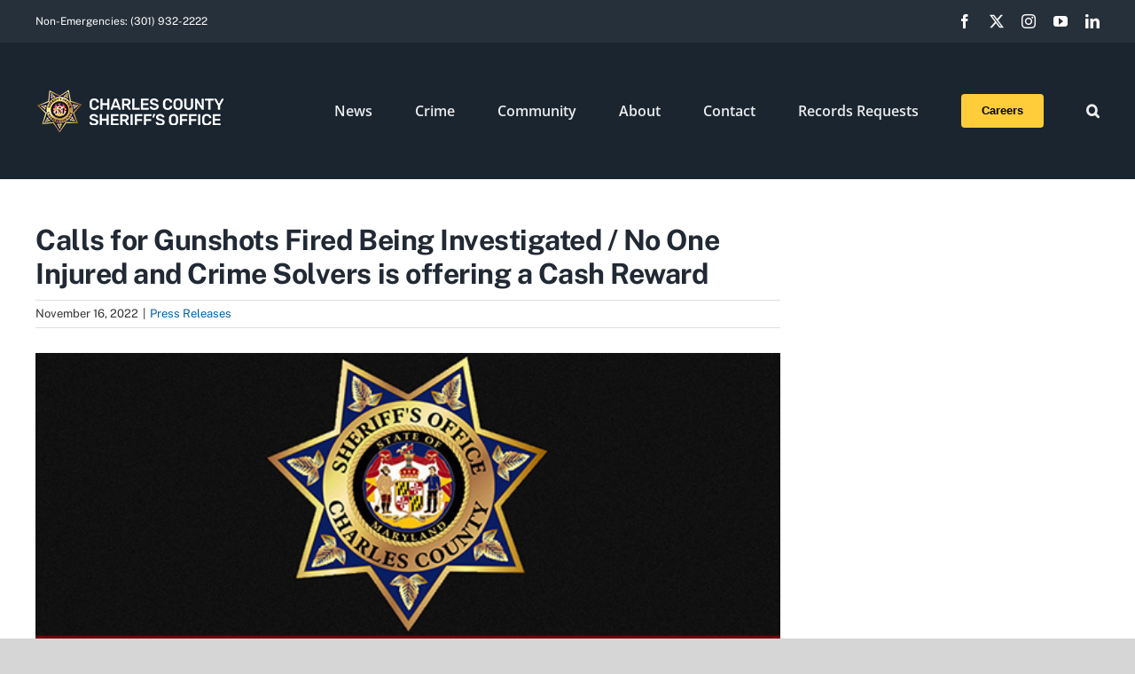

--- FILE ---
content_type: text/html; charset=UTF-8
request_url: https://www.ccso.us/press-releases/11655/
body_size: 19938
content:
<!DOCTYPE html>
<html class="avada-html-layout-wide avada-html-header-position-top" lang="en-US" prefix="og: http://ogp.me/ns# fb: http://ogp.me/ns/fb#">
<head>
	<meta http-equiv="X-UA-Compatible" content="IE=edge" />
	<meta http-equiv="Content-Type" content="text/html; charset=utf-8"/>
	<meta name="viewport" content="width=device-width, initial-scale=1" />
	<title>Calls for Gunshots Fired Being Investigated / No One Injured and Crime Solvers is offering a Cash Reward &#8211; Charles County Sheriff&#039;s Office</title>
<meta name='robots' content='max-image-preview:large' />
<link rel='dns-prefetch' href='//www.ccso.us' />
<link rel='dns-prefetch' href='//www.googletagmanager.com' />
<link rel="alternate" type="application/rss+xml" title="Charles County Sheriff&#039;s Office &raquo; Feed" href="https://www.ccso.us/feed/" />
<link rel="alternate" type="application/rss+xml" title="Charles County Sheriff&#039;s Office &raquo; Comments Feed" href="https://www.ccso.us/comments/feed/" />
					<link rel="shortcut icon" href="https://www.ccso.us/wp-content/uploads/2021/02/Star_100.png" type="image/x-icon" />
		
					<!-- Apple Touch Icon -->
			<link rel="apple-touch-icon" sizes="180x180" href="https://www.ccso.us/wp-content/uploads/2021/02/Star_100.png">
		
					<!-- Android Icon -->
			<link rel="icon" sizes="192x192" href="https://www.ccso.us/wp-content/uploads/2021/02/Star_100.png">
		
					<!-- MS Edge Icon -->
			<meta name="msapplication-TileImage" content="https://www.ccso.us/wp-content/uploads/2021/02/Star_100.png">
				<link rel="alternate" title="oEmbed (JSON)" type="application/json+oembed" href="https://www.ccso.us/wp-json/oembed/1.0/embed?url=https%3A%2F%2Fwww.ccso.us%2Fpress-releases%2F11655%2F" />
<link rel="alternate" title="oEmbed (XML)" type="text/xml+oembed" href="https://www.ccso.us/wp-json/oembed/1.0/embed?url=https%3A%2F%2Fwww.ccso.us%2Fpress-releases%2F11655%2F&#038;format=xml" />
					<meta name="description" content="On November 15 at 3:04 p.m., officers responded to the area of Barksdale Avenue near Waddell Road for the report of the sound of gunshots. When officers arrived, a witness indicated unknown suspects discharged a firearm from a white vehicle at their car while they were parking. It is not clear if the person was"/>
				
		<meta property="og:locale" content="en_US"/>
		<meta property="og:type" content="article"/>
		<meta property="og:site_name" content="Charles County Sheriff&#039;s Office"/>
		<meta property="og:title" content="  Calls for Gunshots Fired Being Investigated / No One Injured and Crime Solvers is offering a Cash Reward"/>
				<meta property="og:description" content="On November 15 at 3:04 p.m., officers responded to the area of Barksdale Avenue near Waddell Road for the report of the sound of gunshots. When officers arrived, a witness indicated unknown suspects discharged a firearm from a white vehicle at their car while they were parking. It is not clear if the person was"/>
				<meta property="og:url" content="https://www.ccso.us/press-releases/11655/"/>
										<meta property="article:published_time" content="2022-11-16T17:22:55-05:00"/>
											<meta name="author" content="Diane Richardson"/>
								<meta property="og:image" content="https://www.ccso.us/wp-content/uploads/2022/02/Press-Release.jpg"/>
		<meta property="og:image:width" content="596"/>
		<meta property="og:image:height" content="300"/>
		<meta property="og:image:type" content="image/jpeg"/>
				<style id='wp-img-auto-sizes-contain-inline-css' type='text/css'>
img:is([sizes=auto i],[sizes^="auto," i]){contain-intrinsic-size:3000px 1500px}
/*# sourceURL=wp-img-auto-sizes-contain-inline-css */
</style>
<style id='wp-emoji-styles-inline-css' type='text/css'>

	img.wp-smiley, img.emoji {
		display: inline !important;
		border: none !important;
		box-shadow: none !important;
		height: 1em !important;
		width: 1em !important;
		margin: 0 0.07em !important;
		vertical-align: -0.1em !important;
		background: none !important;
		padding: 0 !important;
	}
/*# sourceURL=wp-emoji-styles-inline-css */
</style>
<style id='wp-block-library-inline-css' type='text/css'>
:root{--wp-block-synced-color:#7a00df;--wp-block-synced-color--rgb:122,0,223;--wp-bound-block-color:var(--wp-block-synced-color);--wp-editor-canvas-background:#ddd;--wp-admin-theme-color:#007cba;--wp-admin-theme-color--rgb:0,124,186;--wp-admin-theme-color-darker-10:#006ba1;--wp-admin-theme-color-darker-10--rgb:0,107,160.5;--wp-admin-theme-color-darker-20:#005a87;--wp-admin-theme-color-darker-20--rgb:0,90,135;--wp-admin-border-width-focus:2px}@media (min-resolution:192dpi){:root{--wp-admin-border-width-focus:1.5px}}.wp-element-button{cursor:pointer}:root .has-very-light-gray-background-color{background-color:#eee}:root .has-very-dark-gray-background-color{background-color:#313131}:root .has-very-light-gray-color{color:#eee}:root .has-very-dark-gray-color{color:#313131}:root .has-vivid-green-cyan-to-vivid-cyan-blue-gradient-background{background:linear-gradient(135deg,#00d084,#0693e3)}:root .has-purple-crush-gradient-background{background:linear-gradient(135deg,#34e2e4,#4721fb 50%,#ab1dfe)}:root .has-hazy-dawn-gradient-background{background:linear-gradient(135deg,#faaca8,#dad0ec)}:root .has-subdued-olive-gradient-background{background:linear-gradient(135deg,#fafae1,#67a671)}:root .has-atomic-cream-gradient-background{background:linear-gradient(135deg,#fdd79a,#004a59)}:root .has-nightshade-gradient-background{background:linear-gradient(135deg,#330968,#31cdcf)}:root .has-midnight-gradient-background{background:linear-gradient(135deg,#020381,#2874fc)}:root{--wp--preset--font-size--normal:16px;--wp--preset--font-size--huge:42px}.has-regular-font-size{font-size:1em}.has-larger-font-size{font-size:2.625em}.has-normal-font-size{font-size:var(--wp--preset--font-size--normal)}.has-huge-font-size{font-size:var(--wp--preset--font-size--huge)}.has-text-align-center{text-align:center}.has-text-align-left{text-align:left}.has-text-align-right{text-align:right}.has-fit-text{white-space:nowrap!important}#end-resizable-editor-section{display:none}.aligncenter{clear:both}.items-justified-left{justify-content:flex-start}.items-justified-center{justify-content:center}.items-justified-right{justify-content:flex-end}.items-justified-space-between{justify-content:space-between}.screen-reader-text{border:0;clip-path:inset(50%);height:1px;margin:-1px;overflow:hidden;padding:0;position:absolute;width:1px;word-wrap:normal!important}.screen-reader-text:focus{background-color:#ddd;clip-path:none;color:#444;display:block;font-size:1em;height:auto;left:5px;line-height:normal;padding:15px 23px 14px;text-decoration:none;top:5px;width:auto;z-index:100000}html :where(.has-border-color){border-style:solid}html :where([style*=border-top-color]){border-top-style:solid}html :where([style*=border-right-color]){border-right-style:solid}html :where([style*=border-bottom-color]){border-bottom-style:solid}html :where([style*=border-left-color]){border-left-style:solid}html :where([style*=border-width]){border-style:solid}html :where([style*=border-top-width]){border-top-style:solid}html :where([style*=border-right-width]){border-right-style:solid}html :where([style*=border-bottom-width]){border-bottom-style:solid}html :where([style*=border-left-width]){border-left-style:solid}html :where(img[class*=wp-image-]){height:auto;max-width:100%}:where(figure){margin:0 0 1em}html :where(.is-position-sticky){--wp-admin--admin-bar--position-offset:var(--wp-admin--admin-bar--height,0px)}@media screen and (max-width:600px){html :where(.is-position-sticky){--wp-admin--admin-bar--position-offset:0px}}

/*# sourceURL=wp-block-library-inline-css */
</style><style id='global-styles-inline-css' type='text/css'>
:root{--wp--preset--aspect-ratio--square: 1;--wp--preset--aspect-ratio--4-3: 4/3;--wp--preset--aspect-ratio--3-4: 3/4;--wp--preset--aspect-ratio--3-2: 3/2;--wp--preset--aspect-ratio--2-3: 2/3;--wp--preset--aspect-ratio--16-9: 16/9;--wp--preset--aspect-ratio--9-16: 9/16;--wp--preset--color--black: #000000;--wp--preset--color--cyan-bluish-gray: #abb8c3;--wp--preset--color--white: #ffffff;--wp--preset--color--pale-pink: #f78da7;--wp--preset--color--vivid-red: #cf2e2e;--wp--preset--color--luminous-vivid-orange: #ff6900;--wp--preset--color--luminous-vivid-amber: #fcb900;--wp--preset--color--light-green-cyan: #7bdcb5;--wp--preset--color--vivid-green-cyan: #00d084;--wp--preset--color--pale-cyan-blue: #8ed1fc;--wp--preset--color--vivid-cyan-blue: #0693e3;--wp--preset--color--vivid-purple: #9b51e0;--wp--preset--color--awb-color-1: #ffffff;--wp--preset--color--awb-color-2: #f6f6f6;--wp--preset--color--awb-color-3: #e2e2e2;--wp--preset--color--awb-color-4: #eac300;--wp--preset--color--awb-color-5: #747474;--wp--preset--color--awb-color-6: #333333;--wp--preset--color--awb-color-7: #212934;--wp--preset--color--awb-color-8: #000000;--wp--preset--color--awb-color-custom-10: #65bc7b;--wp--preset--color--awb-color-custom-11: #4a4e57;--wp--preset--color--awb-color-custom-12: rgba(255,255,255,0.8);--wp--preset--color--awb-color-custom-13: #e0dede;--wp--preset--color--awb-color-custom-14: rgba(242,243,245,0.7);--wp--preset--color--awb-color-custom-15: #363839;--wp--preset--color--awb-color-custom-16: #f9f9fb;--wp--preset--color--awb-color-custom-17: #1d242d;--wp--preset--color--awb-color-custom-18: #e8e8e8;--wp--preset--color--awb-color-custom-1: #ff0202;--wp--preset--color--awb-color-custom-2: #ffffff;--wp--preset--gradient--vivid-cyan-blue-to-vivid-purple: linear-gradient(135deg,rgb(6,147,227) 0%,rgb(155,81,224) 100%);--wp--preset--gradient--light-green-cyan-to-vivid-green-cyan: linear-gradient(135deg,rgb(122,220,180) 0%,rgb(0,208,130) 100%);--wp--preset--gradient--luminous-vivid-amber-to-luminous-vivid-orange: linear-gradient(135deg,rgb(252,185,0) 0%,rgb(255,105,0) 100%);--wp--preset--gradient--luminous-vivid-orange-to-vivid-red: linear-gradient(135deg,rgb(255,105,0) 0%,rgb(207,46,46) 100%);--wp--preset--gradient--very-light-gray-to-cyan-bluish-gray: linear-gradient(135deg,rgb(238,238,238) 0%,rgb(169,184,195) 100%);--wp--preset--gradient--cool-to-warm-spectrum: linear-gradient(135deg,rgb(74,234,220) 0%,rgb(151,120,209) 20%,rgb(207,42,186) 40%,rgb(238,44,130) 60%,rgb(251,105,98) 80%,rgb(254,248,76) 100%);--wp--preset--gradient--blush-light-purple: linear-gradient(135deg,rgb(255,206,236) 0%,rgb(152,150,240) 100%);--wp--preset--gradient--blush-bordeaux: linear-gradient(135deg,rgb(254,205,165) 0%,rgb(254,45,45) 50%,rgb(107,0,62) 100%);--wp--preset--gradient--luminous-dusk: linear-gradient(135deg,rgb(255,203,112) 0%,rgb(199,81,192) 50%,rgb(65,88,208) 100%);--wp--preset--gradient--pale-ocean: linear-gradient(135deg,rgb(255,245,203) 0%,rgb(182,227,212) 50%,rgb(51,167,181) 100%);--wp--preset--gradient--electric-grass: linear-gradient(135deg,rgb(202,248,128) 0%,rgb(113,206,126) 100%);--wp--preset--gradient--midnight: linear-gradient(135deg,rgb(2,3,129) 0%,rgb(40,116,252) 100%);--wp--preset--font-size--small: 12px;--wp--preset--font-size--medium: 20px;--wp--preset--font-size--large: 24px;--wp--preset--font-size--x-large: 42px;--wp--preset--font-size--normal: 16px;--wp--preset--font-size--xlarge: 32px;--wp--preset--font-size--huge: 48px;--wp--preset--spacing--20: 0.44rem;--wp--preset--spacing--30: 0.67rem;--wp--preset--spacing--40: 1rem;--wp--preset--spacing--50: 1.5rem;--wp--preset--spacing--60: 2.25rem;--wp--preset--spacing--70: 3.38rem;--wp--preset--spacing--80: 5.06rem;--wp--preset--shadow--natural: 6px 6px 9px rgba(0, 0, 0, 0.2);--wp--preset--shadow--deep: 12px 12px 50px rgba(0, 0, 0, 0.4);--wp--preset--shadow--sharp: 6px 6px 0px rgba(0, 0, 0, 0.2);--wp--preset--shadow--outlined: 6px 6px 0px -3px rgb(255, 255, 255), 6px 6px rgb(0, 0, 0);--wp--preset--shadow--crisp: 6px 6px 0px rgb(0, 0, 0);}:where(.is-layout-flex){gap: 0.5em;}:where(.is-layout-grid){gap: 0.5em;}body .is-layout-flex{display: flex;}.is-layout-flex{flex-wrap: wrap;align-items: center;}.is-layout-flex > :is(*, div){margin: 0;}body .is-layout-grid{display: grid;}.is-layout-grid > :is(*, div){margin: 0;}:where(.wp-block-columns.is-layout-flex){gap: 2em;}:where(.wp-block-columns.is-layout-grid){gap: 2em;}:where(.wp-block-post-template.is-layout-flex){gap: 1.25em;}:where(.wp-block-post-template.is-layout-grid){gap: 1.25em;}.has-black-color{color: var(--wp--preset--color--black) !important;}.has-cyan-bluish-gray-color{color: var(--wp--preset--color--cyan-bluish-gray) !important;}.has-white-color{color: var(--wp--preset--color--white) !important;}.has-pale-pink-color{color: var(--wp--preset--color--pale-pink) !important;}.has-vivid-red-color{color: var(--wp--preset--color--vivid-red) !important;}.has-luminous-vivid-orange-color{color: var(--wp--preset--color--luminous-vivid-orange) !important;}.has-luminous-vivid-amber-color{color: var(--wp--preset--color--luminous-vivid-amber) !important;}.has-light-green-cyan-color{color: var(--wp--preset--color--light-green-cyan) !important;}.has-vivid-green-cyan-color{color: var(--wp--preset--color--vivid-green-cyan) !important;}.has-pale-cyan-blue-color{color: var(--wp--preset--color--pale-cyan-blue) !important;}.has-vivid-cyan-blue-color{color: var(--wp--preset--color--vivid-cyan-blue) !important;}.has-vivid-purple-color{color: var(--wp--preset--color--vivid-purple) !important;}.has-black-background-color{background-color: var(--wp--preset--color--black) !important;}.has-cyan-bluish-gray-background-color{background-color: var(--wp--preset--color--cyan-bluish-gray) !important;}.has-white-background-color{background-color: var(--wp--preset--color--white) !important;}.has-pale-pink-background-color{background-color: var(--wp--preset--color--pale-pink) !important;}.has-vivid-red-background-color{background-color: var(--wp--preset--color--vivid-red) !important;}.has-luminous-vivid-orange-background-color{background-color: var(--wp--preset--color--luminous-vivid-orange) !important;}.has-luminous-vivid-amber-background-color{background-color: var(--wp--preset--color--luminous-vivid-amber) !important;}.has-light-green-cyan-background-color{background-color: var(--wp--preset--color--light-green-cyan) !important;}.has-vivid-green-cyan-background-color{background-color: var(--wp--preset--color--vivid-green-cyan) !important;}.has-pale-cyan-blue-background-color{background-color: var(--wp--preset--color--pale-cyan-blue) !important;}.has-vivid-cyan-blue-background-color{background-color: var(--wp--preset--color--vivid-cyan-blue) !important;}.has-vivid-purple-background-color{background-color: var(--wp--preset--color--vivid-purple) !important;}.has-black-border-color{border-color: var(--wp--preset--color--black) !important;}.has-cyan-bluish-gray-border-color{border-color: var(--wp--preset--color--cyan-bluish-gray) !important;}.has-white-border-color{border-color: var(--wp--preset--color--white) !important;}.has-pale-pink-border-color{border-color: var(--wp--preset--color--pale-pink) !important;}.has-vivid-red-border-color{border-color: var(--wp--preset--color--vivid-red) !important;}.has-luminous-vivid-orange-border-color{border-color: var(--wp--preset--color--luminous-vivid-orange) !important;}.has-luminous-vivid-amber-border-color{border-color: var(--wp--preset--color--luminous-vivid-amber) !important;}.has-light-green-cyan-border-color{border-color: var(--wp--preset--color--light-green-cyan) !important;}.has-vivid-green-cyan-border-color{border-color: var(--wp--preset--color--vivid-green-cyan) !important;}.has-pale-cyan-blue-border-color{border-color: var(--wp--preset--color--pale-cyan-blue) !important;}.has-vivid-cyan-blue-border-color{border-color: var(--wp--preset--color--vivid-cyan-blue) !important;}.has-vivid-purple-border-color{border-color: var(--wp--preset--color--vivid-purple) !important;}.has-vivid-cyan-blue-to-vivid-purple-gradient-background{background: var(--wp--preset--gradient--vivid-cyan-blue-to-vivid-purple) !important;}.has-light-green-cyan-to-vivid-green-cyan-gradient-background{background: var(--wp--preset--gradient--light-green-cyan-to-vivid-green-cyan) !important;}.has-luminous-vivid-amber-to-luminous-vivid-orange-gradient-background{background: var(--wp--preset--gradient--luminous-vivid-amber-to-luminous-vivid-orange) !important;}.has-luminous-vivid-orange-to-vivid-red-gradient-background{background: var(--wp--preset--gradient--luminous-vivid-orange-to-vivid-red) !important;}.has-very-light-gray-to-cyan-bluish-gray-gradient-background{background: var(--wp--preset--gradient--very-light-gray-to-cyan-bluish-gray) !important;}.has-cool-to-warm-spectrum-gradient-background{background: var(--wp--preset--gradient--cool-to-warm-spectrum) !important;}.has-blush-light-purple-gradient-background{background: var(--wp--preset--gradient--blush-light-purple) !important;}.has-blush-bordeaux-gradient-background{background: var(--wp--preset--gradient--blush-bordeaux) !important;}.has-luminous-dusk-gradient-background{background: var(--wp--preset--gradient--luminous-dusk) !important;}.has-pale-ocean-gradient-background{background: var(--wp--preset--gradient--pale-ocean) !important;}.has-electric-grass-gradient-background{background: var(--wp--preset--gradient--electric-grass) !important;}.has-midnight-gradient-background{background: var(--wp--preset--gradient--midnight) !important;}.has-small-font-size{font-size: var(--wp--preset--font-size--small) !important;}.has-medium-font-size{font-size: var(--wp--preset--font-size--medium) !important;}.has-large-font-size{font-size: var(--wp--preset--font-size--large) !important;}.has-x-large-font-size{font-size: var(--wp--preset--font-size--x-large) !important;}
/*# sourceURL=global-styles-inline-css */
</style>

<style id='classic-theme-styles-inline-css' type='text/css'>
/*! This file is auto-generated */
.wp-block-button__link{color:#fff;background-color:#32373c;border-radius:9999px;box-shadow:none;text-decoration:none;padding:calc(.667em + 2px) calc(1.333em + 2px);font-size:1.125em}.wp-block-file__button{background:#32373c;color:#fff;text-decoration:none}
/*# sourceURL=/wp-includes/css/classic-themes.min.css */
</style>
<link rel='stylesheet' id='sr7css-css' href='//www.ccso.us/wp-content/plugins/revslider/public/css/sr7.css?ver=6.7.37' type='text/css' media='all' />
<link rel='stylesheet' id='fusion-dynamic-css-css' href='https://www.ccso.us/wp-content/uploads/fusion-styles/7893b6750e1ffba23f8d9336d34d46a3.min.css?ver=3.13.3' type='text/css' media='all' />
<script type="text/javascript" src="//www.ccso.us/wp-content/plugins/revslider/public/js/libs/tptools.js?ver=6.7.37" id="tp-tools-js" async="async" data-wp-strategy="async"></script>
<script type="text/javascript" src="//www.ccso.us/wp-content/plugins/revslider/public/js/sr7.js?ver=6.7.37" id="sr7-js" async="async" data-wp-strategy="async"></script>
<script type="text/javascript" src="https://www.ccso.us/wp-includes/js/jquery/jquery.min.js?ver=3.7.1" id="jquery-core-js"></script>
<script type="text/javascript" src="https://www.ccso.us/wp-includes/js/jquery/jquery-migrate.min.js?ver=3.4.1" id="jquery-migrate-js"></script>

<!-- Google tag (gtag.js) snippet added by Site Kit -->
<!-- Google Analytics snippet added by Site Kit -->
<script type="text/javascript" src="https://www.googletagmanager.com/gtag/js?id=GT-K8H3DZQL" id="google_gtagjs-js" async></script>
<script type="text/javascript" id="google_gtagjs-js-after">
/* <![CDATA[ */
window.dataLayer = window.dataLayer || [];function gtag(){dataLayer.push(arguments);}
gtag("set","linker",{"domains":["www.ccso.us"]});
gtag("js", new Date());
gtag("set", "developer_id.dZTNiMT", true);
gtag("config", "GT-K8H3DZQL");
 window._googlesitekit = window._googlesitekit || {}; window._googlesitekit.throttledEvents = []; window._googlesitekit.gtagEvent = (name, data) => { var key = JSON.stringify( { name, data } ); if ( !! window._googlesitekit.throttledEvents[ key ] ) { return; } window._googlesitekit.throttledEvents[ key ] = true; setTimeout( () => { delete window._googlesitekit.throttledEvents[ key ]; }, 5 ); gtag( "event", name, { ...data, event_source: "site-kit" } ); }; 
//# sourceURL=google_gtagjs-js-after
/* ]]> */
</script>
<link rel="https://api.w.org/" href="https://www.ccso.us/wp-json/" /><link rel="alternate" title="JSON" type="application/json" href="https://www.ccso.us/wp-json/wp/v2/posts/11655" /><link rel="EditURI" type="application/rsd+xml" title="RSD" href="https://www.ccso.us/xmlrpc.php?rsd" />
<link rel="canonical" href="https://www.ccso.us/press-releases/11655/" />
<meta name="generator" content="Site Kit by Google 1.163.0" /><link rel="preload" href="https://www.ccso.us/wp-content/themes/Avada/includes/lib/assets/fonts/icomoon/awb-icons.woff" as="font" type="font/woff" crossorigin><link rel="preload" href="//www.ccso.us/wp-content/themes/Avada/includes/lib/assets/fonts/fontawesome/webfonts/fa-brands-400.woff2" as="font" type="font/woff2" crossorigin><link rel="preload" href="//www.ccso.us/wp-content/themes/Avada/includes/lib/assets/fonts/fontawesome/webfonts/fa-regular-400.woff2" as="font" type="font/woff2" crossorigin><link rel="preload" href="//www.ccso.us/wp-content/themes/Avada/includes/lib/assets/fonts/fontawesome/webfonts/fa-solid-900.woff2" as="font" type="font/woff2" crossorigin><style type="text/css" id="css-fb-visibility">@media screen and (max-width: 640px){.fusion-no-small-visibility{display:none !important;}body .sm-text-align-center{text-align:center !important;}body .sm-text-align-left{text-align:left !important;}body .sm-text-align-right{text-align:right !important;}body .sm-flex-align-center{justify-content:center !important;}body .sm-flex-align-flex-start{justify-content:flex-start !important;}body .sm-flex-align-flex-end{justify-content:flex-end !important;}body .sm-mx-auto{margin-left:auto !important;margin-right:auto !important;}body .sm-ml-auto{margin-left:auto !important;}body .sm-mr-auto{margin-right:auto !important;}body .fusion-absolute-position-small{position:absolute;top:auto;width:100%;}.awb-sticky.awb-sticky-small{ position: sticky; top: var(--awb-sticky-offset,0); }}@media screen and (min-width: 641px) and (max-width: 1024px){.fusion-no-medium-visibility{display:none !important;}body .md-text-align-center{text-align:center !important;}body .md-text-align-left{text-align:left !important;}body .md-text-align-right{text-align:right !important;}body .md-flex-align-center{justify-content:center !important;}body .md-flex-align-flex-start{justify-content:flex-start !important;}body .md-flex-align-flex-end{justify-content:flex-end !important;}body .md-mx-auto{margin-left:auto !important;margin-right:auto !important;}body .md-ml-auto{margin-left:auto !important;}body .md-mr-auto{margin-right:auto !important;}body .fusion-absolute-position-medium{position:absolute;top:auto;width:100%;}.awb-sticky.awb-sticky-medium{ position: sticky; top: var(--awb-sticky-offset,0); }}@media screen and (min-width: 1025px){.fusion-no-large-visibility{display:none !important;}body .lg-text-align-center{text-align:center !important;}body .lg-text-align-left{text-align:left !important;}body .lg-text-align-right{text-align:right !important;}body .lg-flex-align-center{justify-content:center !important;}body .lg-flex-align-flex-start{justify-content:flex-start !important;}body .lg-flex-align-flex-end{justify-content:flex-end !important;}body .lg-mx-auto{margin-left:auto !important;margin-right:auto !important;}body .lg-ml-auto{margin-left:auto !important;}body .lg-mr-auto{margin-right:auto !important;}body .fusion-absolute-position-large{position:absolute;top:auto;width:100%;}.awb-sticky.awb-sticky-large{ position: sticky; top: var(--awb-sticky-offset,0); }}</style><link rel="preconnect" href="https://fonts.googleapis.com">
<link rel="preconnect" href="https://fonts.gstatic.com/" crossorigin>
<meta name="generator" content="Powered by Slider Revolution 6.7.37 - responsive, Mobile-Friendly Slider Plugin for WordPress with comfortable drag and drop interface." />
<script>
	window._tpt			??= {};
	window.SR7			??= {};
	_tpt.R				??= {};
	_tpt.R.fonts		??= {};
	_tpt.R.fonts.customFonts??= {};
	SR7.devMode			=  false;
	SR7.F 				??= {};
	SR7.G				??= {};
	SR7.LIB				??= {};
	SR7.E				??= {};
	SR7.E.gAddons		??= {};
	SR7.E.php 			??= {};
	SR7.E.nonce			= 'd971d9310f';
	SR7.E.ajaxurl		= 'https://www.ccso.us/wp-admin/admin-ajax.php';
	SR7.E.resturl		= 'https://www.ccso.us/wp-json/';
	SR7.E.slug_path		= 'revslider/revslider.php';
	SR7.E.slug			= 'revslider';
	SR7.E.plugin_url	= 'https://www.ccso.us/wp-content/plugins/revslider/';
	SR7.E.wp_plugin_url = 'https://www.ccso.us/wp-content/plugins/';
	SR7.E.revision		= '6.7.37';
	SR7.E.fontBaseUrl	= '';
	SR7.G.breakPoints 	= [1240,1024,778,480];
	SR7.G.fSUVW 		= false;
	SR7.E.modules 		= ['module','page','slide','layer','draw','animate','srtools','canvas','defaults','carousel','navigation','media','modifiers','migration'];
	SR7.E.libs 			= ['WEBGL'];
	SR7.E.css 			= ['csslp','cssbtns','cssfilters','cssnav','cssmedia'];
	SR7.E.resources		= {};
	SR7.E.ytnc			= false;
	SR7.JSON			??= {};
/*! Slider Revolution 7.0 - Page Processor */
!function(){"use strict";window.SR7??={},window._tpt??={},SR7.version="Slider Revolution 6.7.16",_tpt.getMobileZoom=()=>_tpt.is_mobile?document.documentElement.clientWidth/window.innerWidth:1,_tpt.getWinDim=function(t){_tpt.screenHeightWithUrlBar??=window.innerHeight;let e=SR7.F?.modal?.visible&&SR7.M[SR7.F.module.getIdByAlias(SR7.F.modal.requested)];_tpt.scrollBar=window.innerWidth!==document.documentElement.clientWidth||e&&window.innerWidth!==e.c.module.clientWidth,_tpt.winW=_tpt.getMobileZoom()*window.innerWidth-(_tpt.scrollBar||"prepare"==t?_tpt.scrollBarW??_tpt.mesureScrollBar():0),_tpt.winH=_tpt.getMobileZoom()*window.innerHeight,_tpt.winWAll=document.documentElement.clientWidth},_tpt.getResponsiveLevel=function(t,e){return SR7.G.fSUVW?_tpt.closestGE(t,window.innerWidth):_tpt.closestGE(t,_tpt.winWAll)},_tpt.mesureScrollBar=function(){let t=document.createElement("div");return t.className="RSscrollbar-measure",t.style.width="100px",t.style.height="100px",t.style.overflow="scroll",t.style.position="absolute",t.style.top="-9999px",document.body.appendChild(t),_tpt.scrollBarW=t.offsetWidth-t.clientWidth,document.body.removeChild(t),_tpt.scrollBarW},_tpt.loadCSS=async function(t,e,s){return s?_tpt.R.fonts.required[e].status=1:(_tpt.R[e]??={},_tpt.R[e].status=1),new Promise(((i,n)=>{if(_tpt.isStylesheetLoaded(t))s?_tpt.R.fonts.required[e].status=2:_tpt.R[e].status=2,i();else{const o=document.createElement("link");o.rel="stylesheet";let l="text",r="css";o["type"]=l+"/"+r,o.href=t,o.onload=()=>{s?_tpt.R.fonts.required[e].status=2:_tpt.R[e].status=2,i()},o.onerror=()=>{s?_tpt.R.fonts.required[e].status=3:_tpt.R[e].status=3,n(new Error(`Failed to load CSS: ${t}`))},document.head.appendChild(o)}}))},_tpt.addContainer=function(t){const{tag:e="div",id:s,class:i,datas:n,textContent:o,iHTML:l}=t,r=document.createElement(e);if(s&&""!==s&&(r.id=s),i&&""!==i&&(r.className=i),n)for(const[t,e]of Object.entries(n))"style"==t?r.style.cssText=e:r.setAttribute(`data-${t}`,e);return o&&(r.textContent=o),l&&(r.innerHTML=l),r},_tpt.collector=function(){return{fragment:new DocumentFragment,add(t){var e=_tpt.addContainer(t);return this.fragment.appendChild(e),e},append(t){t.appendChild(this.fragment)}}},_tpt.isStylesheetLoaded=function(t){let e=t.split("?")[0];return Array.from(document.querySelectorAll('link[rel="stylesheet"], link[rel="preload"]')).some((t=>t.href.split("?")[0]===e))},_tpt.preloader={requests:new Map,preloaderTemplates:new Map,show:function(t,e){if(!e||!t)return;const{type:s,color:i}=e;if(s<0||"off"==s)return;const n=`preloader_${s}`;let o=this.preloaderTemplates.get(n);o||(o=this.build(s,i),this.preloaderTemplates.set(n,o)),this.requests.has(t)||this.requests.set(t,{count:0});const l=this.requests.get(t);clearTimeout(l.timer),l.count++,1===l.count&&(l.timer=setTimeout((()=>{l.preloaderClone=o.cloneNode(!0),l.anim&&l.anim.kill(),void 0!==_tpt.gsap?l.anim=_tpt.gsap.fromTo(l.preloaderClone,1,{opacity:0},{opacity:1}):l.preloaderClone.classList.add("sr7-fade-in"),t.appendChild(l.preloaderClone)}),150))},hide:function(t){if(!this.requests.has(t))return;const e=this.requests.get(t);e.count--,e.count<0&&(e.count=0),e.anim&&e.anim.kill(),0===e.count&&(clearTimeout(e.timer),e.preloaderClone&&(e.preloaderClone.classList.remove("sr7-fade-in"),e.anim=_tpt.gsap.to(e.preloaderClone,.3,{opacity:0,onComplete:function(){e.preloaderClone.remove()}})))},state:function(t){if(!this.requests.has(t))return!1;return this.requests.get(t).count>0},build:(t,e="#ffffff",s="")=>{if(t<0||"off"===t)return null;const i=parseInt(t);if(t="prlt"+i,isNaN(i))return null;if(_tpt.loadCSS(SR7.E.plugin_url+"public/css/preloaders/t"+i+".css","preloader_"+t),isNaN(i)||i<6){const n=`background-color:${e}`,o=1===i||2==i?n:"",l=3===i||4==i?n:"",r=_tpt.collector();["dot1","dot2","bounce1","bounce2","bounce3"].forEach((t=>r.add({tag:"div",class:t,datas:{style:l}})));const d=_tpt.addContainer({tag:"sr7-prl",class:`${t} ${s}`,datas:{style:o}});return r.append(d),d}{let n={};if(7===i){let t;e.startsWith("#")?(t=e.replace("#",""),t=`rgba(${parseInt(t.substring(0,2),16)}, ${parseInt(t.substring(2,4),16)}, ${parseInt(t.substring(4,6),16)}, `):e.startsWith("rgb")&&(t=e.slice(e.indexOf("(")+1,e.lastIndexOf(")")).split(",").map((t=>t.trim())),t=`rgba(${t[0]}, ${t[1]}, ${t[2]}, `),t&&(n.style=`border-top-color: ${t}0.65); border-bottom-color: ${t}0.15); border-left-color: ${t}0.65); border-right-color: ${t}0.15)`)}else 12===i&&(n.style=`background:${e}`);const o=[10,0,4,2,5,9,0,4,4,2][i-6],l=_tpt.collector(),r=l.add({tag:"div",class:"sr7-prl-inner",datas:n});Array.from({length:o}).forEach((()=>r.appendChild(l.add({tag:"span",datas:{style:`background:${e}`}}))));const d=_tpt.addContainer({tag:"sr7-prl",class:`${t} ${s}`});return l.append(d),d}}},SR7.preLoader={show:(t,e)=>{"off"!==(SR7.M[t]?.settings?.pLoader?.type??"off")&&_tpt.preloader.show(e||SR7.M[t].c.module,SR7.M[t]?.settings?.pLoader??{color:"#fff",type:10})},hide:(t,e)=>{"off"!==(SR7.M[t]?.settings?.pLoader?.type??"off")&&_tpt.preloader.hide(e||SR7.M[t].c.module)},state:(t,e)=>_tpt.preloader.state(e||SR7.M[t].c.module)},_tpt.prepareModuleHeight=function(t){window.SR7.M??={},window.SR7.M[t.id]??={},"ignore"==t.googleFont&&(SR7.E.ignoreGoogleFont=!0);let e=window.SR7.M[t.id];if(null==_tpt.scrollBarW&&_tpt.mesureScrollBar(),e.c??={},e.states??={},e.settings??={},e.settings.size??={},t.fixed&&(e.settings.fixed=!0),e.c.module=document.querySelector("sr7-module#"+t.id),e.c.adjuster=e.c.module.getElementsByTagName("sr7-adjuster")[0],e.c.content=e.c.module.getElementsByTagName("sr7-content")[0],"carousel"==t.type&&(e.c.carousel=e.c.content.getElementsByTagName("sr7-carousel")[0]),null==e.c.module||null==e.c.module)return;t.plType&&t.plColor&&(e.settings.pLoader={type:t.plType,color:t.plColor}),void 0===t.plType||"off"===t.plType||SR7.preLoader.state(t.id)&&SR7.preLoader.state(t.id,e.c.module)||SR7.preLoader.show(t.id,e.c.module),_tpt.winW||_tpt.getWinDim("prepare"),_tpt.getWinDim();let s=""+e.c.module.dataset?.modal;"modal"==s||"true"==s||"undefined"!==s&&"false"!==s||(e.settings.size.fullWidth=t.size.fullWidth,e.LEV??=_tpt.getResponsiveLevel(window.SR7.G.breakPoints,t.id),t.vpt=_tpt.fillArray(t.vpt,5),e.settings.vPort=t.vpt[e.LEV],void 0!==t.el&&"720"==t.el[4]&&t.gh[4]!==t.el[4]&&"960"==t.el[3]&&t.gh[3]!==t.el[3]&&"768"==t.el[2]&&t.gh[2]!==t.el[2]&&delete t.el,e.settings.size.height=null==t.el||null==t.el[e.LEV]||0==t.el[e.LEV]||"auto"==t.el[e.LEV]?_tpt.fillArray(t.gh,5,-1):_tpt.fillArray(t.el,5,-1),e.settings.size.width=_tpt.fillArray(t.gw,5,-1),e.settings.size.minHeight=_tpt.fillArray(t.mh??[0],5,-1),e.cacheSize={fullWidth:e.settings.size?.fullWidth,fullHeight:e.settings.size?.fullHeight},void 0!==t.off&&(t.off?.t&&(e.settings.size.m??={})&&(e.settings.size.m.t=t.off.t),t.off?.b&&(e.settings.size.m??={})&&(e.settings.size.m.b=t.off.b),t.off?.l&&(e.settings.size.p??={})&&(e.settings.size.p.l=t.off.l),t.off?.r&&(e.settings.size.p??={})&&(e.settings.size.p.r=t.off.r),e.offsetPrepared=!0),_tpt.updatePMHeight(t.id,t,!0))},_tpt.updatePMHeight=(t,e,s)=>{let i=SR7.M[t];var n=i.settings.size.fullWidth?_tpt.winW:i.c.module.parentNode.offsetWidth;n=0===n||isNaN(n)?_tpt.winW:n;let o=i.settings.size.width[i.LEV]||i.settings.size.width[i.LEV++]||i.settings.size.width[i.LEV--]||n,l=i.settings.size.height[i.LEV]||i.settings.size.height[i.LEV++]||i.settings.size.height[i.LEV--]||0,r=i.settings.size.minHeight[i.LEV]||i.settings.size.minHeight[i.LEV++]||i.settings.size.minHeight[i.LEV--]||0;if(l="auto"==l?0:l,l=parseInt(l),"carousel"!==e.type&&(n-=parseInt(e.onw??0)||0),i.MP=!i.settings.size.fullWidth&&n<o||_tpt.winW<o?Math.min(1,n/o):1,e.size.fullScreen||e.size.fullHeight){let t=parseInt(e.fho)||0,s=(""+e.fho).indexOf("%")>-1;e.newh=_tpt.winH-(s?_tpt.winH*t/100:t)}else e.newh=i.MP*Math.max(l,r);if(e.newh+=(parseInt(e.onh??0)||0)+(parseInt(e.carousel?.pt)||0)+(parseInt(e.carousel?.pb)||0),void 0!==e.slideduration&&(e.newh=Math.max(e.newh,parseInt(e.slideduration)/3)),e.shdw&&_tpt.buildShadow(e.id,e),i.c.adjuster.style.height=e.newh+"px",i.c.module.style.height=e.newh+"px",i.c.content.style.height=e.newh+"px",i.states.heightPrepared=!0,i.dims??={},i.dims.moduleRect=i.c.module.getBoundingClientRect(),i.c.content.style.left="-"+i.dims.moduleRect.left+"px",!i.settings.size.fullWidth)return s&&requestAnimationFrame((()=>{n!==i.c.module.parentNode.offsetWidth&&_tpt.updatePMHeight(e.id,e)})),void _tpt.bgStyle(e.id,e,window.innerWidth==_tpt.winW,!0);_tpt.bgStyle(e.id,e,window.innerWidth==_tpt.winW,!0),requestAnimationFrame((function(){s&&requestAnimationFrame((()=>{n!==i.c.module.parentNode.offsetWidth&&_tpt.updatePMHeight(e.id,e)}))})),i.earlyResizerFunction||(i.earlyResizerFunction=function(){requestAnimationFrame((function(){_tpt.getWinDim(),_tpt.moduleDefaults(e.id,e),_tpt.updateSlideBg(t,!0)}))},window.addEventListener("resize",i.earlyResizerFunction))},_tpt.buildShadow=function(t,e){let s=SR7.M[t];null==s.c.shadow&&(s.c.shadow=document.createElement("sr7-module-shadow"),s.c.shadow.classList.add("sr7-shdw-"+e.shdw),s.c.content.appendChild(s.c.shadow))},_tpt.bgStyle=async(t,e,s,i,n)=>{const o=SR7.M[t];if((e=e??o.settings).fixed&&!o.c.module.classList.contains("sr7-top-fixed")&&(o.c.module.classList.add("sr7-top-fixed"),o.c.module.style.position="fixed",o.c.module.style.width="100%",o.c.module.style.top="0px",o.c.module.style.left="0px",o.c.module.style.pointerEvents="none",o.c.module.style.zIndex=5e3,o.c.content.style.pointerEvents="none"),null==o.c.bgcanvas){let t=document.createElement("sr7-module-bg"),l=!1;if("string"==typeof e?.bg?.color&&e?.bg?.color.includes("{"))if(_tpt.gradient&&_tpt.gsap)e.bg.color=_tpt.gradient.convert(e.bg.color);else try{let t=JSON.parse(e.bg.color);(t?.orig||t?.string)&&(e.bg.color=JSON.parse(e.bg.color))}catch(t){return}let r="string"==typeof e?.bg?.color?e?.bg?.color||"transparent":e?.bg?.color?.string??e?.bg?.color?.orig??e?.bg?.color?.color??"transparent";if(t.style["background"+(String(r).includes("grad")?"":"Color")]=r,("transparent"!==r||n)&&(l=!0),o.offsetPrepared&&(t.style.visibility="hidden"),e?.bg?.image?.src&&(t.style.backgroundImage=`url(${e?.bg?.image.src})`,t.style.backgroundSize=""==(e.bg.image?.size??"")?"cover":e.bg.image.size,t.style.backgroundPosition=e.bg.image.position,t.style.backgroundRepeat=""==e.bg.image.repeat||null==e.bg.image.repeat?"no-repeat":e.bg.image.repeat,l=!0),!l)return;o.c.bgcanvas=t,e.size.fullWidth?t.style.width=_tpt.winW-(s&&_tpt.winH<document.body.offsetHeight?_tpt.scrollBarW:0)+"px":i&&(t.style.width=o.c.module.offsetWidth+"px"),e.sbt?.use?o.c.content.appendChild(o.c.bgcanvas):o.c.module.appendChild(o.c.bgcanvas)}o.c.bgcanvas.style.height=void 0!==e.newh?e.newh+"px":("carousel"==e.type?o.dims.module.h:o.dims.content.h)+"px",o.c.bgcanvas.style.left=!s&&e.sbt?.use||o.c.bgcanvas.closest("SR7-CONTENT")?"0px":"-"+(o?.dims?.moduleRect?.left??0)+"px"},_tpt.updateSlideBg=function(t,e){const s=SR7.M[t];let i=s.settings;s?.c?.bgcanvas&&(i.size.fullWidth?s.c.bgcanvas.style.width=_tpt.winW-(e&&_tpt.winH<document.body.offsetHeight?_tpt.scrollBarW:0)+"px":preparing&&(s.c.bgcanvas.style.width=s.c.module.offsetWidth+"px"))},_tpt.moduleDefaults=(t,e)=>{let s=SR7.M[t];null!=s&&null!=s.c&&null!=s.c.module&&(s.dims??={},s.dims.moduleRect=s.c.module.getBoundingClientRect(),s.c.content.style.left="-"+s.dims.moduleRect.left+"px",s.c.content.style.width=_tpt.winW-_tpt.scrollBarW+"px","carousel"==e.type&&(s.c.module.style.overflow="visible"),_tpt.bgStyle(t,e,window.innerWidth==_tpt.winW))},_tpt.getOffset=t=>{var e=t.getBoundingClientRect(),s=window.pageXOffset||document.documentElement.scrollLeft,i=window.pageYOffset||document.documentElement.scrollTop;return{top:e.top+i,left:e.left+s}},_tpt.fillArray=function(t,e){let s,i;t=Array.isArray(t)?t:[t];let n=Array(e),o=t.length;for(i=0;i<t.length;i++)n[i+(e-o)]=t[i],null==s&&"#"!==t[i]&&(s=t[i]);for(let t=0;t<e;t++)void 0!==n[t]&&"#"!=n[t]||(n[t]=s),s=n[t];return n},_tpt.closestGE=function(t,e){let s=Number.MAX_VALUE,i=-1;for(let n=0;n<t.length;n++)t[n]-1>=e&&t[n]-1-e<s&&(s=t[n]-1-e,i=n);return++i}}();</script>
		<script type="text/javascript">
			var doc = document.documentElement;
			doc.setAttribute( 'data-useragent', navigator.userAgent );
		</script>
		<!-- Global site tag (gtag.js) - Google Analytics -->
<script async src="https://www.googletagmanager.com/gtag/js?id=UA-4413074-40"></script>
<script>
  window.dataLayer = window.dataLayer || [];
  function gtag(){dataLayer.push(arguments);}
  gtag('js', new Date());

  gtag('config', 'UA-4413074-40');
</script>
	</head>

<body data-rsssl=1 class="wp-singular post-template-default single single-post postid-11655 single-format-standard wp-theme-Avada has-sidebar fusion-image-hovers fusion-pagination-sizing fusion-button_type-flat fusion-button_span-no fusion-button_gradient-linear avada-image-rollover-circle-yes avada-image-rollover-no fusion-body ltr no-tablet-sticky-header no-mobile-sticky-header no-mobile-totop avada-has-rev-slider-styles fusion-disable-outline fusion-sub-menu-fade mobile-logo-pos-left layout-wide-mode avada-has-boxed-modal-shadow- layout-scroll-offset-full avada-has-zero-margin-offset-top fusion-top-header menu-text-align-center mobile-menu-design-classic fusion-show-pagination-text fusion-header-layout-v3 avada-responsive avada-footer-fx-none avada-menu-highlight-style-bottombar fusion-search-form-clean fusion-main-menu-search-overlay fusion-avatar-circle avada-sticky-shrinkage avada-dropdown-styles avada-blog-layout-medium avada-blog-archive-layout-medium avada-header-shadow-no avada-menu-icon-position-left avada-has-megamenu-shadow avada-has-mobile-menu-search avada-has-main-nav-search-icon avada-has-breadcrumb-mobile-hidden avada-has-titlebar-hide avada-has-pagination-width_height avada-flyout-menu-direction-fade avada-ec-views-v1 awb-link-decoration" data-awb-post-id="11655">
		<a class="skip-link screen-reader-text" href="#content">Skip to content</a>

	<div id="boxed-wrapper">
		
		<div id="wrapper" class="fusion-wrapper">
			<div id="home" style="position:relative;top:-1px;"></div>
							
					
			<header class="fusion-header-wrapper">
				<div class="fusion-header-v3 fusion-logo-alignment fusion-logo-left fusion-sticky-menu-1 fusion-sticky-logo- fusion-mobile-logo-1  fusion-mobile-menu-design-classic">
					
<div class="fusion-secondary-header">
	<div class="fusion-row">
					<div class="fusion-alignleft">
				<div class="fusion-contact-info"><span class="fusion-contact-info-phone-number">Non-Emergencies: <a href='tel://3019322222'>(301) 932-2222</a></span></div>			</div>
							<div class="fusion-alignright">
				<div class="fusion-social-links-header"><div class="fusion-social-networks"><div class="fusion-social-networks-wrapper"><a  class="fusion-social-network-icon fusion-tooltip fusion-facebook awb-icon-facebook" style data-placement="bottom" data-title="Facebook" data-toggle="tooltip" title="Facebook" href="https://www.facebook.com/ccsomd" target="_blank" rel="noreferrer"><span class="screen-reader-text">Facebook</span></a><a  class="fusion-social-network-icon fusion-tooltip fusion-twitter awb-icon-twitter" style data-placement="bottom" data-title="X" data-toggle="tooltip" title="X" href="https://twitter.com/ccsomd" target="_blank" rel="noopener noreferrer"><span class="screen-reader-text">X</span></a><a  class="fusion-social-network-icon fusion-tooltip fusion-instagram awb-icon-instagram" style data-placement="bottom" data-title="Instagram" data-toggle="tooltip" title="Instagram" href="https://www.instagram.com/ccsomd/" target="_blank" rel="noopener noreferrer"><span class="screen-reader-text">Instagram</span></a><a  class="fusion-social-network-icon fusion-tooltip fusion-youtube awb-icon-youtube" style data-placement="bottom" data-title="YouTube" data-toggle="tooltip" title="YouTube" href="https://www.youtube.com/CCSOMD" target="_blank" rel="noopener noreferrer"><span class="screen-reader-text">YouTube</span></a><a  class="fusion-social-network-icon fusion-tooltip fusion-linkedin awb-icon-linkedin" style data-placement="bottom" data-title="LinkedIn" data-toggle="tooltip" title="LinkedIn" href="https://www.linkedin.com/company/ccsomd" target="_blank" rel="noopener noreferrer"><span class="screen-reader-text">LinkedIn</span></a></div></div></div>			</div>
			</div>
</div>
<div class="fusion-header-sticky-height"></div>
<div class="fusion-header">
	<div class="fusion-row">
					<div class="fusion-logo" data-margin-top="31px" data-margin-bottom="31px" data-margin-left="0px" data-margin-right="0px">
			<a class="fusion-logo-link"  href="https://www.ccso.us/" >

						<!-- standard logo -->
			<img src="https://www.ccso.us/wp-content/uploads/2021/02/Logo_50.png" srcset="https://www.ccso.us/wp-content/uploads/2021/02/Logo_50.png 1x, https://www.ccso.us/wp-content/uploads/2021/02/Logo_100-1.png 2x" width="212" height="50" style="max-height:50px;height:auto;" alt="Charles County Sheriff&#039;s Office Logo" data-retina_logo_url="https://www.ccso.us/wp-content/uploads/2021/02/Logo_100-1.png" class="fusion-standard-logo" />

											<!-- mobile logo -->
				<img src="https://www.ccso.us/wp-content/uploads/2021/02/Star_50.png" srcset="https://www.ccso.us/wp-content/uploads/2021/02/Star_50.png 1x, https://www.ccso.us/wp-content/uploads/2021/02/Star_100.png 2x" width="50" height="50" style="max-height:50px;height:auto;" alt="Charles County Sheriff&#039;s Office Logo" data-retina_logo_url="https://www.ccso.us/wp-content/uploads/2021/02/Star_100.png" class="fusion-mobile-logo" />
			
					</a>
		</div>		<nav class="fusion-main-menu" aria-label="Main Menu"><div class="fusion-overlay-search">		<form role="search" class="searchform fusion-search-form  fusion-search-form-clean" method="get" action="https://www.ccso.us/">
			<div class="fusion-search-form-content">

				
				<div class="fusion-search-field search-field">
					<label><span class="screen-reader-text">Search for:</span>
													<input type="search" value="" name="s" class="s" placeholder="Search..." required aria-required="true" aria-label="Search..."/>
											</label>
				</div>
				<div class="fusion-search-button search-button">
					<input type="submit" class="fusion-search-submit searchsubmit" aria-label="Search" value="&#xf002;" />
									</div>

				
			</div>


			
		</form>
		<div class="fusion-search-spacer"></div><a href="#" role="button" aria-label="Close Search" class="fusion-close-search"></a></div><ul id="menu-main-navigation" class="fusion-menu"><li  id="menu-item-8138"  class="menu-item menu-item-type-post_type menu-item-object-page current_page_parent menu-item-8138"  data-item-id="8138"><a  href="https://www.ccso.us/news/" class="fusion-bottombar-highlight"><span class="menu-text">News</span></a></li><li  id="menu-item-9036"  class="menu-item menu-item-type-post_type menu-item-object-page menu-item-has-children menu-item-9036 fusion-dropdown-menu"  data-item-id="9036"><a  href="https://www.ccso.us/crime/" class="fusion-bottombar-highlight"><span class="menu-text">Crime</span></a><ul class="sub-menu"><li  id="menu-item-9059"  class="menu-item menu-item-type-custom menu-item-object-custom menu-item-9059 fusion-dropdown-submenu" ><a  href="https://cityprotect.com/map/list/agencies?pageSize=2000&#038;parentIncidentTypeIds=149,150,148,8,97,104,165,98,100,179,178,180,101,99,103,163,168,166,12,161,14,16,15&#038;zoomLevel=11&#038;latitude=38.47345925147432&#038;longitude=-76.94812954210434&#038;days=1,2,3,4,5,6,7&#038;startHour=0&#038;endHour=24&#038;timezone=%2B00:00&#038;relativeDate=custom&#038;id=5ce2bd8c3934cc0011eda9f6" class="fusion-bottombar-highlight"><span>Crime Stats</span></a></li><li  id="menu-item-9060"  class="menu-item menu-item-type-custom menu-item-object-custom menu-item-9060 fusion-dropdown-submenu" ><a  href="https://www.p3tips.com/tipform.aspx?ID=473" class="fusion-bottombar-highlight"><span>Submit a Tip</span></a></li><li  id="menu-item-9061"  class="menu-item menu-item-type-post_type menu-item-object-page menu-item-9061 fusion-dropdown-submenu" ><a  href="https://www.ccso.us/crime/report-a-crime/" class="fusion-bottombar-highlight"><span>Report a Crime</span></a></li><li  id="menu-item-9062"  class="menu-item menu-item-type-post_type menu-item-object-page menu-item-9062 fusion-dropdown-submenu" ><a  href="https://www.ccso.us/crime/crime-victims-support/" class="fusion-bottombar-highlight"><span>Crime Victims Support</span></a></li><li  id="menu-item-9063"  class="menu-item menu-item-type-post_type menu-item-object-page menu-item-9063 fusion-dropdown-submenu" ><a  href="https://www.ccso.us/crime/cold-cases/" class="fusion-bottombar-highlight"><span>Cold Cases</span></a></li><li  id="menu-item-10412"  class="menu-item menu-item-type-post_type menu-item-object-page menu-item-10412 fusion-dropdown-submenu" ><a  href="https://www.ccso.us/crime-solvers/" class="fusion-bottombar-highlight"><span>Crime Solvers</span></a></li></ul></li><li  id="menu-item-9035"  class="menu-item menu-item-type-post_type menu-item-object-page menu-item-has-children menu-item-9035 fusion-dropdown-menu"  data-item-id="9035"><a  href="https://www.ccso.us/community/" class="fusion-bottombar-highlight"><span class="menu-text">Community</span></a><ul class="sub-menu"><li  id="menu-item-9983"  class="menu-item menu-item-type-post_type menu-item-object-page menu-item-9983 fusion-dropdown-submenu" ><a  href="https://www.ccso.us/community/programs-and-services/" class="fusion-bottombar-highlight"><span>Programs and Services</span></a></li><li  id="menu-item-9982"  class="menu-item menu-item-type-post_type menu-item-object-page menu-item-9982 fusion-dropdown-submenu" ><a  href="https://www.ccso.us/community/youth-outreach/" class="fusion-bottombar-highlight"><span>Youth Outreach</span></a></li><li  id="menu-item-11831"  class="menu-item menu-item-type-post_type menu-item-object-page menu-item-11831 fusion-dropdown-submenu" ><a  href="https://www.ccso.us/community/messages-to-the-community/" class="fusion-bottombar-highlight"><span>Messages to the Community</span></a></li><li  id="menu-item-17382"  class="menu-item menu-item-type-post_type menu-item-object-page menu-item-17382 fusion-dropdown-submenu" ><a  href="https://www.ccso.us/community-newsletter/" class="fusion-bottombar-highlight"><span>Community Dispatch Newsletter</span></a></li><li  id="menu-item-10255"  class="menu-item menu-item-type-post_type menu-item-object-page menu-item-10255 fusion-dropdown-submenu" ><a  href="https://www.ccso.us/community/court/" class="fusion-bottombar-highlight"><span>Circuit &#038; District Court</span></a></li><li  id="menu-item-17381"  class="menu-item menu-item-type-post_type menu-item-object-page menu-item-17381 fusion-dropdown-submenu" ><a  href="https://www.ccso.us/community-survey-2/" class="fusion-bottombar-highlight"><span>Community Survey</span></a></li></ul></li><li  id="menu-item-9071"  class="menu-item menu-item-type-post_type menu-item-object-page menu-item-has-children menu-item-9071 fusion-dropdown-menu"  data-item-id="9071"><a  href="https://www.ccso.us/about/" class="fusion-bottombar-highlight"><span class="menu-text">About</span></a><ul class="sub-menu"><li  id="menu-item-11830"  class="menu-item menu-item-type-post_type menu-item-object-page menu-item-11830 fusion-dropdown-submenu" ><a  href="https://www.ccso.us/about/the-sheriff/" class="fusion-bottombar-highlight"><span>Sheriff Troy D. Berry</span></a></li><li  id="menu-item-9692"  class="menu-item menu-item-type-post_type menu-item-object-page menu-item-9692 fusion-dropdown-submenu" ><a  href="https://www.ccso.us/about/our-divisions/" class="fusion-bottombar-highlight"><span>Our Divisions</span></a></li><li  id="menu-item-9073"  class="menu-item menu-item-type-post_type menu-item-object-page menu-item-9073 fusion-dropdown-submenu" ><a  href="https://www.ccso.us/about/detention-center/" class="fusion-bottombar-highlight"><span>Detention Center</span></a></li><li  id="menu-item-9074"  class="menu-item menu-item-type-post_type menu-item-object-page menu-item-9074 fusion-dropdown-submenu" ><a  href="https://www.ccso.us/about/fallen-heroes/" class="fusion-bottombar-highlight"><span>Fallen Heroes</span></a></li><li  id="menu-item-9984"  class="menu-item menu-item-type-post_type menu-item-object-page menu-item-9984 fusion-dropdown-submenu" ><a  href="https://www.ccso.us/about/transparency/" class="fusion-bottombar-highlight"><span>Transparency</span></a></li><li  id="menu-item-13878"  class="menu-item menu-item-type-post_type menu-item-object-page menu-item-13878 fusion-dropdown-submenu" ><a  href="https://www.ccso.us/charles-county-trial-boards/" class="fusion-bottombar-highlight"><span>Trial Boards</span></a></li></ul></li><li  id="menu-item-9231"  class="menu-item menu-item-type-post_type menu-item-object-page menu-item-has-children menu-item-9231 fusion-dropdown-menu"  data-item-id="9231"><a  href="https://www.ccso.us/contact/" class="fusion-bottombar-highlight"><span class="menu-text">Contact</span></a><ul class="sub-menu"><li  id="menu-item-9990"  class="menu-item menu-item-type-post_type menu-item-object-page menu-item-9990 fusion-dropdown-submenu" ><a  href="https://www.ccso.us/contact/find-my-district/" class="fusion-bottombar-highlight"><span>Find My District</span></a></li><li  id="menu-item-9067"  class="menu-item menu-item-type-post_type menu-item-object-page menu-item-9067 fusion-dropdown-submenu" ><a  href="https://www.ccso.us/contact/report-a-complaint/" class="fusion-bottombar-highlight"><span>Submit a Complaint</span></a></li><li  id="menu-item-9068"  class="menu-item menu-item-type-post_type menu-item-object-page menu-item-9068 fusion-dropdown-submenu" ><a  href="https://www.ccso.us/contact/commendations/" class="fusion-bottombar-highlight"><span>Commend an Employee</span></a></li><li  id="menu-item-13963"  class="menu-item menu-item-type-custom menu-item-object-custom menu-item-13963 fusion-dropdown-submenu" ><a  href="https://ccso-md.nextrequest.com/" class="fusion-bottombar-highlight"><span>Police Reports &#038; MPIA Requests</span></a></li></ul></li><li  id="menu-item-15290"  class="menu-item menu-item-type-custom menu-item-object-custom menu-item-15290"  data-item-id="15290"><a  href="https://ccso-md.nextrequest.com/" class="fusion-bottombar-highlight"><span class="menu-text">Records Requests</span></a></li><li  id="menu-item-8851"  class="menu-item menu-item-type-post_type menu-item-object-page menu-item-8851 fusion-menu-item-button"  data-item-id="8851"><a  href="https://www.ccso.us/recruiting/" class="fusion-bottombar-highlight"><span class="menu-text fusion-button button-default button-medium">Careers</span></a></li><li class="fusion-custom-menu-item fusion-main-menu-search fusion-search-overlay"><a class="fusion-main-menu-icon" href="#" aria-label="Search" data-title="Search" title="Search" role="button" aria-expanded="false"></a></li></ul></nav><nav class="fusion-main-menu fusion-sticky-menu" aria-label="Main Menu Sticky"><div class="fusion-overlay-search">		<form role="search" class="searchform fusion-search-form  fusion-search-form-clean" method="get" action="https://www.ccso.us/">
			<div class="fusion-search-form-content">

				
				<div class="fusion-search-field search-field">
					<label><span class="screen-reader-text">Search for:</span>
													<input type="search" value="" name="s" class="s" placeholder="Search..." required aria-required="true" aria-label="Search..."/>
											</label>
				</div>
				<div class="fusion-search-button search-button">
					<input type="submit" class="fusion-search-submit searchsubmit" aria-label="Search" value="&#xf002;" />
									</div>

				
			</div>


			
		</form>
		<div class="fusion-search-spacer"></div><a href="#" role="button" aria-label="Close Search" class="fusion-close-search"></a></div><ul id="menu-main-navigation-1" class="fusion-menu"><li   class="menu-item menu-item-type-post_type menu-item-object-page current_page_parent menu-item-8138"  data-item-id="8138"><a  href="https://www.ccso.us/news/" class="fusion-bottombar-highlight"><span class="menu-text">News</span></a></li><li   class="menu-item menu-item-type-post_type menu-item-object-page menu-item-has-children menu-item-9036 fusion-dropdown-menu"  data-item-id="9036"><a  href="https://www.ccso.us/crime/" class="fusion-bottombar-highlight"><span class="menu-text">Crime</span></a><ul class="sub-menu"><li   class="menu-item menu-item-type-custom menu-item-object-custom menu-item-9059 fusion-dropdown-submenu" ><a  href="https://cityprotect.com/map/list/agencies?pageSize=2000&#038;parentIncidentTypeIds=149,150,148,8,97,104,165,98,100,179,178,180,101,99,103,163,168,166,12,161,14,16,15&#038;zoomLevel=11&#038;latitude=38.47345925147432&#038;longitude=-76.94812954210434&#038;days=1,2,3,4,5,6,7&#038;startHour=0&#038;endHour=24&#038;timezone=%2B00:00&#038;relativeDate=custom&#038;id=5ce2bd8c3934cc0011eda9f6" class="fusion-bottombar-highlight"><span>Crime Stats</span></a></li><li   class="menu-item menu-item-type-custom menu-item-object-custom menu-item-9060 fusion-dropdown-submenu" ><a  href="https://www.p3tips.com/tipform.aspx?ID=473" class="fusion-bottombar-highlight"><span>Submit a Tip</span></a></li><li   class="menu-item menu-item-type-post_type menu-item-object-page menu-item-9061 fusion-dropdown-submenu" ><a  href="https://www.ccso.us/crime/report-a-crime/" class="fusion-bottombar-highlight"><span>Report a Crime</span></a></li><li   class="menu-item menu-item-type-post_type menu-item-object-page menu-item-9062 fusion-dropdown-submenu" ><a  href="https://www.ccso.us/crime/crime-victims-support/" class="fusion-bottombar-highlight"><span>Crime Victims Support</span></a></li><li   class="menu-item menu-item-type-post_type menu-item-object-page menu-item-9063 fusion-dropdown-submenu" ><a  href="https://www.ccso.us/crime/cold-cases/" class="fusion-bottombar-highlight"><span>Cold Cases</span></a></li><li   class="menu-item menu-item-type-post_type menu-item-object-page menu-item-10412 fusion-dropdown-submenu" ><a  href="https://www.ccso.us/crime-solvers/" class="fusion-bottombar-highlight"><span>Crime Solvers</span></a></li></ul></li><li   class="menu-item menu-item-type-post_type menu-item-object-page menu-item-has-children menu-item-9035 fusion-dropdown-menu"  data-item-id="9035"><a  href="https://www.ccso.us/community/" class="fusion-bottombar-highlight"><span class="menu-text">Community</span></a><ul class="sub-menu"><li   class="menu-item menu-item-type-post_type menu-item-object-page menu-item-9983 fusion-dropdown-submenu" ><a  href="https://www.ccso.us/community/programs-and-services/" class="fusion-bottombar-highlight"><span>Programs and Services</span></a></li><li   class="menu-item menu-item-type-post_type menu-item-object-page menu-item-9982 fusion-dropdown-submenu" ><a  href="https://www.ccso.us/community/youth-outreach/" class="fusion-bottombar-highlight"><span>Youth Outreach</span></a></li><li   class="menu-item menu-item-type-post_type menu-item-object-page menu-item-11831 fusion-dropdown-submenu" ><a  href="https://www.ccso.us/community/messages-to-the-community/" class="fusion-bottombar-highlight"><span>Messages to the Community</span></a></li><li   class="menu-item menu-item-type-post_type menu-item-object-page menu-item-17382 fusion-dropdown-submenu" ><a  href="https://www.ccso.us/community-newsletter/" class="fusion-bottombar-highlight"><span>Community Dispatch Newsletter</span></a></li><li   class="menu-item menu-item-type-post_type menu-item-object-page menu-item-10255 fusion-dropdown-submenu" ><a  href="https://www.ccso.us/community/court/" class="fusion-bottombar-highlight"><span>Circuit &#038; District Court</span></a></li><li   class="menu-item menu-item-type-post_type menu-item-object-page menu-item-17381 fusion-dropdown-submenu" ><a  href="https://www.ccso.us/community-survey-2/" class="fusion-bottombar-highlight"><span>Community Survey</span></a></li></ul></li><li   class="menu-item menu-item-type-post_type menu-item-object-page menu-item-has-children menu-item-9071 fusion-dropdown-menu"  data-item-id="9071"><a  href="https://www.ccso.us/about/" class="fusion-bottombar-highlight"><span class="menu-text">About</span></a><ul class="sub-menu"><li   class="menu-item menu-item-type-post_type menu-item-object-page menu-item-11830 fusion-dropdown-submenu" ><a  href="https://www.ccso.us/about/the-sheriff/" class="fusion-bottombar-highlight"><span>Sheriff Troy D. Berry</span></a></li><li   class="menu-item menu-item-type-post_type menu-item-object-page menu-item-9692 fusion-dropdown-submenu" ><a  href="https://www.ccso.us/about/our-divisions/" class="fusion-bottombar-highlight"><span>Our Divisions</span></a></li><li   class="menu-item menu-item-type-post_type menu-item-object-page menu-item-9073 fusion-dropdown-submenu" ><a  href="https://www.ccso.us/about/detention-center/" class="fusion-bottombar-highlight"><span>Detention Center</span></a></li><li   class="menu-item menu-item-type-post_type menu-item-object-page menu-item-9074 fusion-dropdown-submenu" ><a  href="https://www.ccso.us/about/fallen-heroes/" class="fusion-bottombar-highlight"><span>Fallen Heroes</span></a></li><li   class="menu-item menu-item-type-post_type menu-item-object-page menu-item-9984 fusion-dropdown-submenu" ><a  href="https://www.ccso.us/about/transparency/" class="fusion-bottombar-highlight"><span>Transparency</span></a></li><li   class="menu-item menu-item-type-post_type menu-item-object-page menu-item-13878 fusion-dropdown-submenu" ><a  href="https://www.ccso.us/charles-county-trial-boards/" class="fusion-bottombar-highlight"><span>Trial Boards</span></a></li></ul></li><li   class="menu-item menu-item-type-post_type menu-item-object-page menu-item-has-children menu-item-9231 fusion-dropdown-menu"  data-item-id="9231"><a  href="https://www.ccso.us/contact/" class="fusion-bottombar-highlight"><span class="menu-text">Contact</span></a><ul class="sub-menu"><li   class="menu-item menu-item-type-post_type menu-item-object-page menu-item-9990 fusion-dropdown-submenu" ><a  href="https://www.ccso.us/contact/find-my-district/" class="fusion-bottombar-highlight"><span>Find My District</span></a></li><li   class="menu-item menu-item-type-post_type menu-item-object-page menu-item-9067 fusion-dropdown-submenu" ><a  href="https://www.ccso.us/contact/report-a-complaint/" class="fusion-bottombar-highlight"><span>Submit a Complaint</span></a></li><li   class="menu-item menu-item-type-post_type menu-item-object-page menu-item-9068 fusion-dropdown-submenu" ><a  href="https://www.ccso.us/contact/commendations/" class="fusion-bottombar-highlight"><span>Commend an Employee</span></a></li><li   class="menu-item menu-item-type-custom menu-item-object-custom menu-item-13963 fusion-dropdown-submenu" ><a  href="https://ccso-md.nextrequest.com/" class="fusion-bottombar-highlight"><span>Police Reports &#038; MPIA Requests</span></a></li></ul></li><li   class="menu-item menu-item-type-custom menu-item-object-custom menu-item-15290"  data-item-id="15290"><a  href="https://ccso-md.nextrequest.com/" class="fusion-bottombar-highlight"><span class="menu-text">Records Requests</span></a></li><li   class="menu-item menu-item-type-post_type menu-item-object-page menu-item-8851 fusion-menu-item-button"  data-item-id="8851"><a  href="https://www.ccso.us/recruiting/" class="fusion-bottombar-highlight"><span class="menu-text fusion-button button-default button-medium">Careers</span></a></li><li class="fusion-custom-menu-item fusion-main-menu-search fusion-search-overlay"><a class="fusion-main-menu-icon" href="#" aria-label="Search" data-title="Search" title="Search" role="button" aria-expanded="false"></a></li></ul></nav><div class="fusion-mobile-navigation"><ul id="menu-main-navigation-2" class="fusion-mobile-menu"><li   class="menu-item menu-item-type-post_type menu-item-object-page current_page_parent menu-item-8138"  data-item-id="8138"><a  href="https://www.ccso.us/news/" class="fusion-bottombar-highlight"><span class="menu-text">News</span></a></li><li   class="menu-item menu-item-type-post_type menu-item-object-page menu-item-has-children menu-item-9036 fusion-dropdown-menu"  data-item-id="9036"><a  href="https://www.ccso.us/crime/" class="fusion-bottombar-highlight"><span class="menu-text">Crime</span></a><ul class="sub-menu"><li   class="menu-item menu-item-type-custom menu-item-object-custom menu-item-9059 fusion-dropdown-submenu" ><a  href="https://cityprotect.com/map/list/agencies?pageSize=2000&#038;parentIncidentTypeIds=149,150,148,8,97,104,165,98,100,179,178,180,101,99,103,163,168,166,12,161,14,16,15&#038;zoomLevel=11&#038;latitude=38.47345925147432&#038;longitude=-76.94812954210434&#038;days=1,2,3,4,5,6,7&#038;startHour=0&#038;endHour=24&#038;timezone=%2B00:00&#038;relativeDate=custom&#038;id=5ce2bd8c3934cc0011eda9f6" class="fusion-bottombar-highlight"><span>Crime Stats</span></a></li><li   class="menu-item menu-item-type-custom menu-item-object-custom menu-item-9060 fusion-dropdown-submenu" ><a  href="https://www.p3tips.com/tipform.aspx?ID=473" class="fusion-bottombar-highlight"><span>Submit a Tip</span></a></li><li   class="menu-item menu-item-type-post_type menu-item-object-page menu-item-9061 fusion-dropdown-submenu" ><a  href="https://www.ccso.us/crime/report-a-crime/" class="fusion-bottombar-highlight"><span>Report a Crime</span></a></li><li   class="menu-item menu-item-type-post_type menu-item-object-page menu-item-9062 fusion-dropdown-submenu" ><a  href="https://www.ccso.us/crime/crime-victims-support/" class="fusion-bottombar-highlight"><span>Crime Victims Support</span></a></li><li   class="menu-item menu-item-type-post_type menu-item-object-page menu-item-9063 fusion-dropdown-submenu" ><a  href="https://www.ccso.us/crime/cold-cases/" class="fusion-bottombar-highlight"><span>Cold Cases</span></a></li><li   class="menu-item menu-item-type-post_type menu-item-object-page menu-item-10412 fusion-dropdown-submenu" ><a  href="https://www.ccso.us/crime-solvers/" class="fusion-bottombar-highlight"><span>Crime Solvers</span></a></li></ul></li><li   class="menu-item menu-item-type-post_type menu-item-object-page menu-item-has-children menu-item-9035 fusion-dropdown-menu"  data-item-id="9035"><a  href="https://www.ccso.us/community/" class="fusion-bottombar-highlight"><span class="menu-text">Community</span></a><ul class="sub-menu"><li   class="menu-item menu-item-type-post_type menu-item-object-page menu-item-9983 fusion-dropdown-submenu" ><a  href="https://www.ccso.us/community/programs-and-services/" class="fusion-bottombar-highlight"><span>Programs and Services</span></a></li><li   class="menu-item menu-item-type-post_type menu-item-object-page menu-item-9982 fusion-dropdown-submenu" ><a  href="https://www.ccso.us/community/youth-outreach/" class="fusion-bottombar-highlight"><span>Youth Outreach</span></a></li><li   class="menu-item menu-item-type-post_type menu-item-object-page menu-item-11831 fusion-dropdown-submenu" ><a  href="https://www.ccso.us/community/messages-to-the-community/" class="fusion-bottombar-highlight"><span>Messages to the Community</span></a></li><li   class="menu-item menu-item-type-post_type menu-item-object-page menu-item-17382 fusion-dropdown-submenu" ><a  href="https://www.ccso.us/community-newsletter/" class="fusion-bottombar-highlight"><span>Community Dispatch Newsletter</span></a></li><li   class="menu-item menu-item-type-post_type menu-item-object-page menu-item-10255 fusion-dropdown-submenu" ><a  href="https://www.ccso.us/community/court/" class="fusion-bottombar-highlight"><span>Circuit &#038; District Court</span></a></li><li   class="menu-item menu-item-type-post_type menu-item-object-page menu-item-17381 fusion-dropdown-submenu" ><a  href="https://www.ccso.us/community-survey-2/" class="fusion-bottombar-highlight"><span>Community Survey</span></a></li></ul></li><li   class="menu-item menu-item-type-post_type menu-item-object-page menu-item-has-children menu-item-9071 fusion-dropdown-menu"  data-item-id="9071"><a  href="https://www.ccso.us/about/" class="fusion-bottombar-highlight"><span class="menu-text">About</span></a><ul class="sub-menu"><li   class="menu-item menu-item-type-post_type menu-item-object-page menu-item-11830 fusion-dropdown-submenu" ><a  href="https://www.ccso.us/about/the-sheriff/" class="fusion-bottombar-highlight"><span>Sheriff Troy D. Berry</span></a></li><li   class="menu-item menu-item-type-post_type menu-item-object-page menu-item-9692 fusion-dropdown-submenu" ><a  href="https://www.ccso.us/about/our-divisions/" class="fusion-bottombar-highlight"><span>Our Divisions</span></a></li><li   class="menu-item menu-item-type-post_type menu-item-object-page menu-item-9073 fusion-dropdown-submenu" ><a  href="https://www.ccso.us/about/detention-center/" class="fusion-bottombar-highlight"><span>Detention Center</span></a></li><li   class="menu-item menu-item-type-post_type menu-item-object-page menu-item-9074 fusion-dropdown-submenu" ><a  href="https://www.ccso.us/about/fallen-heroes/" class="fusion-bottombar-highlight"><span>Fallen Heroes</span></a></li><li   class="menu-item menu-item-type-post_type menu-item-object-page menu-item-9984 fusion-dropdown-submenu" ><a  href="https://www.ccso.us/about/transparency/" class="fusion-bottombar-highlight"><span>Transparency</span></a></li><li   class="menu-item menu-item-type-post_type menu-item-object-page menu-item-13878 fusion-dropdown-submenu" ><a  href="https://www.ccso.us/charles-county-trial-boards/" class="fusion-bottombar-highlight"><span>Trial Boards</span></a></li></ul></li><li   class="menu-item menu-item-type-post_type menu-item-object-page menu-item-has-children menu-item-9231 fusion-dropdown-menu"  data-item-id="9231"><a  href="https://www.ccso.us/contact/" class="fusion-bottombar-highlight"><span class="menu-text">Contact</span></a><ul class="sub-menu"><li   class="menu-item menu-item-type-post_type menu-item-object-page menu-item-9990 fusion-dropdown-submenu" ><a  href="https://www.ccso.us/contact/find-my-district/" class="fusion-bottombar-highlight"><span>Find My District</span></a></li><li   class="menu-item menu-item-type-post_type menu-item-object-page menu-item-9067 fusion-dropdown-submenu" ><a  href="https://www.ccso.us/contact/report-a-complaint/" class="fusion-bottombar-highlight"><span>Submit a Complaint</span></a></li><li   class="menu-item menu-item-type-post_type menu-item-object-page menu-item-9068 fusion-dropdown-submenu" ><a  href="https://www.ccso.us/contact/commendations/" class="fusion-bottombar-highlight"><span>Commend an Employee</span></a></li><li   class="menu-item menu-item-type-custom menu-item-object-custom menu-item-13963 fusion-dropdown-submenu" ><a  href="https://ccso-md.nextrequest.com/" class="fusion-bottombar-highlight"><span>Police Reports &#038; MPIA Requests</span></a></li></ul></li><li   class="menu-item menu-item-type-custom menu-item-object-custom menu-item-15290"  data-item-id="15290"><a  href="https://ccso-md.nextrequest.com/" class="fusion-bottombar-highlight"><span class="menu-text">Records Requests</span></a></li><li   class="menu-item menu-item-type-post_type menu-item-object-page menu-item-8851 fusion-menu-item-button"  data-item-id="8851"><a  href="https://www.ccso.us/recruiting/" class="fusion-bottombar-highlight"><span class="menu-text fusion-button button-default button-medium">Careers</span></a></li></ul></div>
<nav class="fusion-mobile-nav-holder fusion-mobile-menu-text-align-center" aria-label="Main Menu Mobile"></nav>

	<nav class="fusion-mobile-nav-holder fusion-mobile-menu-text-align-center fusion-mobile-sticky-nav-holder" aria-label="Main Menu Mobile Sticky"></nav>
		
<div class="fusion-clearfix"></div>
<div class="fusion-mobile-menu-search">
			<form role="search" class="searchform fusion-search-form  fusion-search-form-clean" method="get" action="https://www.ccso.us/">
			<div class="fusion-search-form-content">

				
				<div class="fusion-search-field search-field">
					<label><span class="screen-reader-text">Search for:</span>
													<input type="search" value="" name="s" class="s" placeholder="Search..." required aria-required="true" aria-label="Search..."/>
											</label>
				</div>
				<div class="fusion-search-button search-button">
					<input type="submit" class="fusion-search-submit searchsubmit" aria-label="Search" value="&#xf002;" />
									</div>

				
			</div>


			
		</form>
		</div>
			</div>
</div>
				</div>
				<div class="fusion-clearfix"></div>
			</header>
								
							<div id="sliders-container" class="fusion-slider-visibility">
					</div>
				
					
							
			
						<main id="main" class="clearfix ">
				<div class="fusion-row" style="">

<section id="content" style="float: left;">
	
					<article id="post-11655" class="post post-11655 type-post status-publish format-standard has-post-thumbnail hentry category-press-releases">
															<div class="fusion-post-title-meta-wrap">
												<h1 class="entry-title fusion-post-title">Calls for Gunshots Fired Being Investigated / No One Injured and Crime Solvers is offering a Cash Reward</h1>									<div class="fusion-meta-info"><div class="fusion-meta-info-wrapper"><span class="vcard rich-snippet-hidden"><span class="fn"><a href="https://www.ccso.us/author/richardsond/" title="Posts by Diane Richardson" rel="author">Diane Richardson</a></span></span><span class="updated rich-snippet-hidden">2022-11-16T12:22:55-05:00</span><span>November 16, 2022</span><span class="fusion-inline-sep">|</span><a href="https://www.ccso.us/category/press-releases/" rel="category tag">Press Releases</a><span class="fusion-inline-sep">|</span></div></div>					</div>
							
														<div class="fusion-flexslider flexslider fusion-flexslider-loading post-slideshow fusion-post-slideshow">
				<ul class="slides">
																<li>
																																<a href="https://www.ccso.us/wp-content/uploads/2022/02/Press-Release.jpg" data-rel="iLightbox[gallery11655]" title=" " data-title="Press-Release" data-caption=" " aria-label="Press-Release">
										<span class="screen-reader-text">View Larger Image</span>
										<img width="596" height="300" src="https://www.ccso.us/wp-content/uploads/2022/02/Press-Release.jpg" class="attachment-full size-full wp-post-image" alt="" decoding="async" fetchpriority="high" srcset="https://www.ccso.us/wp-content/uploads/2022/02/Press-Release-200x101.jpg 200w, https://www.ccso.us/wp-content/uploads/2022/02/Press-Release-400x201.jpg 400w, https://www.ccso.us/wp-content/uploads/2022/02/Press-Release.jpg 596w" sizes="(max-width: 640px) 100vw, 596px" />									</a>
																					</li>

																																																																																																															</ul>
			</div>
						
						<div class="post-content">
				<p>On November 15 at 3:04 p.m., officers responded to the area of Barksdale Avenue near Waddell Road for the report of the sound of gunshots. When officers arrived, a witness indicated unknown suspects discharged a firearm from a white vehicle at their car while they were parking. It is not clear if the person was targeted for anything specific. No one was injured. Officers also located another vehicle that was damaged from the gunfire. Anyone with information is asked to call Officer Snyder at 301-609-3282 ext. 0744. Tipsters who want to remain anonymous may contact Charles County Crime Solvers by calling 1-866-411-TIPS. Tips can also be submitted online at <a href="https://linkprotect.cudasvc.com/url?a=http%3a%2f%2fwww.charlescountycrimesolvers.com&amp;c=E,1,9lQ7vPtkhCp6AuC6XOqQqecs6Fgd_xhJ75Kn9nhTxuOVxxPcH-JsASVtmCbL29VFqdXHBRnW9v-HySmaoQeZzFYb31tx83BbUHfI2atUtg,,&amp;typo=1">www.charlescountycrimesolvers.com</a> or by using the P3Intel mobile app. A cash reward of up to $1,000 is being offered for the tip that leads to an arrest in the case.</p>
<p><strong>CONTACT:</strong> Diane Richardson</p>
<p>Media Relations Office</p>
<p>(301) 609-6557 or (240) 682-1658</p>
<p><em>The Charles County Sheriff’s Office (CCSO) was accredited by the Commission on Accreditation for Law Enforcement Agencies, Inc. (CALEA) in 2001 and has since earned the highest rating of Excellence. Established in 1658, the CCSO is one of the oldest law enforcement agencies in the United States. For more information, visit </em><a href="https://linkprotect.cudasvc.com/url?a=http%3a%2f%2fwww.ccso.us&amp;c=E,1,IMlACzFEXXFdbr89UsVEbiVJGzqPfToYJ9XG5gBVSz2D7ZKCs7MZlGNSDdcXcDX0J7cvdRSH7EcbDZvFwNFwj0L2H8X9AOLa_o6ltMhUlb2-GTwVSoA94nzV-sA,&amp;typo=1"><em>www.ccso.us</em></a><em>. </em></p>
<p><em>Charles County Crime Solvers offers rewards of up to $1,000 for information that leads to the arrest or indictment of a person responsible for a crime in Charles County. All individuals who provide tips through Crime Solvers will remain anonymous. Anyone with information about an unsolved crime or the location of a fugitive may contact Charles County Crime Solvers by calling 1-866-411-TIPS. Tips can also be submitted online at </em><a href="https://linkprotect.cudasvc.com/url?a=http%3a%2f%2fwww.charlescountycrimesolvers.com&amp;c=E,1,9lQ7vPtkhCp6AuC6XOqQqecs6Fgd_xhJ75Kn9nhTxuOVxxPcH-JsASVtmCbL29VFqdXHBRnW9v-HySmaoQeZzFYb31tx83BbUHfI2atUtg,,&amp;typo=1">www.charlescountycrimesolvers.com</a><em> or by using the P3Intel mobile app, which can be found in the Android Store and Apple store by searching P3tips. For more information about the P3 program, click on this link: </em><a href="https://linkprotect.cudasvc.com/url?a=http%3a%2f%2fwww.p3intel.com%2f&amp;c=E,1,qw78o861Pre0ZDdH67RtOg8NpBCcVrDfsVnudGWw7HJmCLXMD7E0BKnglHAi1WsOUij0VYeObtCxjDImbJsHHaP2xnn9lRjgt1-xxScx&amp;typo=1">www.p3intel.com.</a><em>  </em></p>
<p style="text-align: center;"><em>###</em></p>
							</div>

																<div class="fusion-sharing-box fusion-theme-sharing-box fusion-single-sharing-box">
		<h4>Share it!</h4>
		<div class="fusion-social-networks boxed-icons"><div class="fusion-social-networks-wrapper"><a  class="fusion-social-network-icon fusion-tooltip fusion-facebook awb-icon-facebook" style="color:#ffffff;background-color:#3b5998;border-color:#3b5998;" data-placement="top" data-title="Facebook" data-toggle="tooltip" title="Facebook" href="https://www.facebook.com/sharer.php?u=https%3A%2F%2Fwww.ccso.us%2Fpress-releases%2F11655%2F&amp;t=Calls%20for%20Gunshots%20Fired%20Being%20Investigated%20%2F%20No%20One%20Injured%20and%20Crime%20Solvers%20is%20offering%20a%20Cash%20Reward" target="_blank" rel="noreferrer"><span class="screen-reader-text">Facebook</span></a><a  class="fusion-social-network-icon fusion-tooltip fusion-twitter awb-icon-twitter" style="color:#ffffff;background-color:#000000;border-color:#000000;" data-placement="top" data-title="X" data-toggle="tooltip" title="X" href="https://x.com/intent/post?url=https%3A%2F%2Fwww.ccso.us%2Fpress-releases%2F11655%2F&amp;text=Calls%20for%20Gunshots%20Fired%20Being%20Investigated%20%2F%20No%20One%20Injured%20and%20Crime%20Solvers%20is%20offering%20a%20Cash%20Reward" target="_blank" rel="noopener noreferrer"><span class="screen-reader-text">X</span></a><a  class="fusion-social-network-icon fusion-tooltip fusion-linkedin awb-icon-linkedin fusion-last-social-icon" style="color:#ffffff;background-color:#0077b5;border-color:#0077b5;" data-placement="top" data-title="LinkedIn" data-toggle="tooltip" title="LinkedIn" href="https://www.linkedin.com/shareArticle?mini=true&amp;url=https%3A%2F%2Fwww.ccso.us%2Fpress-releases%2F11655%2F&amp;title=Calls%20for%20Gunshots%20Fired%20Being%20Investigated%20%2F%20No%20One%20Injured%20and%20Crime%20Solvers%20is%20offering%20a%20Cash%20Reward&amp;summary=On%20November%2015%20at%203%3A04%20p.m.%2C%20officers%20responded%20to%20the%20area%20of%20Barksdale%20Avenue%20near%20Waddell%20Road%20for%20the%20report%20of%20the%20sound%20of%20gunshots.%20When%20officers%20arrived%2C%20a%20witness%20indicated%20unknown%20suspects%20discharged%20a%20firearm%20from%20a%20white%20vehicle%20at%20their%20car%20wh" target="_blank" rel="noopener noreferrer"><span class="screen-reader-text">LinkedIn</span></a><div class="fusion-clearfix"></div></div></div>	</div>
													
																	</article>
	</section>
<aside id="sidebar" class="sidebar fusion-widget-area fusion-content-widget-area fusion-sidebar-right fusion-blogsidebar" style="float: right;" data="">
											
								</aside>
						
					</div>  <!-- fusion-row -->
				</main>  <!-- #main -->
				
				
								
					
		<div class="fusion-footer">
					
	<footer class="fusion-footer-widget-area fusion-widget-area">
		<div class="fusion-row">
			<div class="fusion-columns fusion-columns-4 fusion-widget-area">
				
																									<div class="fusion-column col-lg-3 col-md-3 col-sm-3">
							<section id="block-2" class="fusion-footer-widget-column widget widget_block" style="border-style: solid;border-color:transparent;border-width:0px;"> <p style="margin:0;">
      <span style="font-family:Arial, sans-serif; font-weight:bold; font-size:18px; text-transform:uppercase; color:#FFFFFFCC
;">
        HEADQUARTERS
      </span><br>
      <span style="font-family:Verdana, sans-serif; font-size:14px; color:#FFFFFFCC
;">
        <img decoding="async" src="https://maps.google.com/mapfiles/ms/icons/red-dot.png" alt="Location" style="width:16px; vertical-align:middle; margin-right:6px;">
        6915 Crain Highway<br>
          PO Box 189<br>
          La Plata, MD 20646
      </span>
    </p><div style="clear:both;"></div></section>																					</div>
																										<div class="fusion-column col-lg-3 col-md-3 col-sm-3">
							<section id="block-3" class="fusion-footer-widget-column widget widget_block" style="border-style: solid;border-color:transparent;border-width:0px;"><p style="margin:0;">
      <span style="font-family:Arial, sans-serif; font-weight:bold; font-size:18px; text-transform:uppercase; color:#FFFFFFCC
;">
        DISTRICT 1 STATION
      </span><br>
      <span style="font-family:Verdana, sans-serif; font-size:14px; color:#FFFFFFCC
;">
        <img decoding="async" src="https://maps.google.com/mapfiles/ms/icons/red-dot.png" alt="Location" style="width:16px; vertical-align:middle; margin-right:6px;">
        6855 Crain Highway<br>
          La Plata, MD 20646
      </span>
    </p><div style="clear:both;"></div></section>																					</div>
																										<div class="fusion-column col-lg-3 col-md-3 col-sm-3">
							<section id="block-4" class="fusion-footer-widget-column widget widget_block" style="border-style: solid;border-color:transparent;border-width:0px;"><p style="margin:0;">
      <span style="font-family:Arial, sans-serif; font-weight:bold; font-size:18px; text-transform:uppercase; color:#FFFFFFCC
;">
      DISTRICT 2 STATION
    </span><br>
      <span style="font-family:Verdana, sans-serif; font-size:14px; color:#FFFFFFCC
;">
        <img decoding="async" src="https://maps.google.com/mapfiles/ms/icons/red-dot.png" alt="Location" style="width:16px; vertical-align:middle; margin-right:6px;">
        Bryans Road Shopping Center<br>
          3099 Marshall Hall Road<br>
          Bryans Road, MD 20616
      </span>
    </p><div style="clear:both;"></div></section>																					</div>
																										<div class="fusion-column fusion-column-last col-lg-3 col-md-3 col-sm-3">
							<section id="block-5" class="fusion-footer-widget-column widget widget_block" style="border-style: solid;border-color:transparent;border-width:0px;"><div class="footer-address" style="line-height:1.6;">
  <p style="margin:0;">
    <span style="font-family:Arial, sans-serif; font-weight:bold; font-size:18px; text-transform:uppercase; color:#FFFFFFCC
;">
      DISTRICT 3 STATION
    </span><br>
    <span style="font-family:Verdana, sans-serif; font-size:14px; color:#FFFFFFCC
;">
      <img decoding="async" src="https://maps.google.com/mapfiles/ms/icons/red-dot.png" alt="Location" style="width:16px; vertical-align:middle; margin-right:6px;">

      3670 Leonardtown Road<br>
         Waldorf, MD 20601
    </span>
  </p>
</div>
<div style="clear:both;"></div></section>																					</div>
																											
				<div class="fusion-clearfix"></div>
			</div> <!-- fusion-columns -->
		</div> <!-- fusion-row -->
	</footer> <!-- fusion-footer-widget-area -->

	
	<footer id="footer" class="fusion-footer-copyright-area">
		<div class="fusion-row">
			<div class="fusion-copyright-content">

				<div class="fusion-copyright-notice">
		<div>
		© 2025 Charles County Sheriff's Office. All Rights Reserved.	</div>
</div>
<div class="fusion-social-links-footer">
	<div class="fusion-social-networks"><div class="fusion-social-networks-wrapper"><a  class="fusion-social-network-icon fusion-tooltip fusion-facebook awb-icon-facebook" style data-placement="top" data-title="Facebook" data-toggle="tooltip" title="Facebook" href="https://www.facebook.com/ccsomd" target="_blank" rel="noreferrer"><span class="screen-reader-text">Facebook</span></a><a  class="fusion-social-network-icon fusion-tooltip fusion-twitter awb-icon-twitter" style data-placement="top" data-title="X" data-toggle="tooltip" title="X" href="https://twitter.com/ccsomd" target="_blank" rel="noopener noreferrer"><span class="screen-reader-text">X</span></a><a  class="fusion-social-network-icon fusion-tooltip fusion-instagram awb-icon-instagram" style data-placement="top" data-title="Instagram" data-toggle="tooltip" title="Instagram" href="https://www.instagram.com/ccsomd/" target="_blank" rel="noopener noreferrer"><span class="screen-reader-text">Instagram</span></a><a  class="fusion-social-network-icon fusion-tooltip fusion-youtube awb-icon-youtube" style data-placement="top" data-title="YouTube" data-toggle="tooltip" title="YouTube" href="https://www.youtube.com/CCSOMD" target="_blank" rel="noopener noreferrer"><span class="screen-reader-text">YouTube</span></a><a  class="fusion-social-network-icon fusion-tooltip fusion-linkedin awb-icon-linkedin" style data-placement="top" data-title="LinkedIn" data-toggle="tooltip" title="LinkedIn" href="https://www.linkedin.com/company/ccsomd" target="_blank" rel="noopener noreferrer"><span class="screen-reader-text">LinkedIn</span></a></div></div></div>

			</div> <!-- fusion-fusion-copyright-content -->
		</div> <!-- fusion-row -->
	</footer> <!-- #footer -->
		</div> <!-- fusion-footer -->

		
																</div> <!-- wrapper -->
		</div> <!-- #boxed-wrapper -->
				<a class="fusion-one-page-text-link fusion-page-load-link" tabindex="-1" href="#" aria-hidden="true">Page load link</a>

		<div class="avada-footer-scripts">
			<script type="text/javascript">var fusionNavIsCollapsed=function(e){var t,n;window.innerWidth<=e.getAttribute("data-breakpoint")?(e.classList.add("collapse-enabled"),e.classList.remove("awb-menu_desktop"),e.classList.contains("expanded")||window.dispatchEvent(new CustomEvent("fusion-mobile-menu-collapsed",{detail:{nav:e}})),(n=e.querySelectorAll(".menu-item-has-children.expanded")).length&&n.forEach((function(e){e.querySelector(".awb-menu__open-nav-submenu_mobile").setAttribute("aria-expanded","false")}))):(null!==e.querySelector(".menu-item-has-children.expanded .awb-menu__open-nav-submenu_click")&&e.querySelector(".menu-item-has-children.expanded .awb-menu__open-nav-submenu_click").click(),e.classList.remove("collapse-enabled"),e.classList.add("awb-menu_desktop"),null!==e.querySelector(".awb-menu__main-ul")&&e.querySelector(".awb-menu__main-ul").removeAttribute("style")),e.classList.add("no-wrapper-transition"),clearTimeout(t),t=setTimeout(()=>{e.classList.remove("no-wrapper-transition")},400),e.classList.remove("loading")},fusionRunNavIsCollapsed=function(){var e,t=document.querySelectorAll(".awb-menu");for(e=0;e<t.length;e++)fusionNavIsCollapsed(t[e])};function avadaGetScrollBarWidth(){var e,t,n,l=document.createElement("p");return l.style.width="100%",l.style.height="200px",(e=document.createElement("div")).style.position="absolute",e.style.top="0px",e.style.left="0px",e.style.visibility="hidden",e.style.width="200px",e.style.height="150px",e.style.overflow="hidden",e.appendChild(l),document.body.appendChild(e),t=l.offsetWidth,e.style.overflow="scroll",t==(n=l.offsetWidth)&&(n=e.clientWidth),document.body.removeChild(e),jQuery("html").hasClass("awb-scroll")&&10<t-n?10:t-n}fusionRunNavIsCollapsed(),window.addEventListener("fusion-resize-horizontal",fusionRunNavIsCollapsed);</script><script type="speculationrules">
{"prefetch":[{"source":"document","where":{"and":[{"href_matches":"/*"},{"not":{"href_matches":["/wp-*.php","/wp-admin/*","/wp-content/uploads/*","/wp-content/*","/wp-content/plugins/*","/wp-content/themes/Avada/*","/*\\?(.+)"]}},{"not":{"selector_matches":"a[rel~=\"nofollow\"]"}},{"not":{"selector_matches":".no-prefetch, .no-prefetch a"}}]},"eagerness":"conservative"}]}
</script>
<script type="text/javascript" src="https://www.ccso.us/wp-includes/js/dist/hooks.min.js?ver=dd5603f07f9220ed27f1" id="wp-hooks-js"></script>
<script type="text/javascript" src="https://www.ccso.us/wp-includes/js/dist/i18n.min.js?ver=c26c3dc7bed366793375" id="wp-i18n-js"></script>
<script type="text/javascript" id="wp-i18n-js-after">
/* <![CDATA[ */
wp.i18n.setLocaleData( { 'text direction\u0004ltr': [ 'ltr' ] } );
//# sourceURL=wp-i18n-js-after
/* ]]> */
</script>
<script type="text/javascript" src="https://www.ccso.us/wp-content/plugins/contact-form-7/includes/swv/js/index.js?ver=6.1.2" id="swv-js"></script>
<script type="text/javascript" id="contact-form-7-js-before">
/* <![CDATA[ */
var wpcf7 = {
    "api": {
        "root": "https:\/\/www.ccso.us\/wp-json\/",
        "namespace": "contact-form-7\/v1"
    },
    "cached": 1
};
//# sourceURL=contact-form-7-js-before
/* ]]> */
</script>
<script type="text/javascript" src="https://www.ccso.us/wp-content/plugins/contact-form-7/includes/js/index.js?ver=6.1.2" id="contact-form-7-js"></script>
<script type="text/javascript" src="https://www.google.com/recaptcha/api.js?render=6Lc3fQcUAAAAAL-5U-mR6U_Hr1bYqS_GqPjG0k8B&amp;ver=3.0" id="google-recaptcha-js"></script>
<script type="text/javascript" src="https://www.ccso.us/wp-includes/js/dist/vendor/wp-polyfill.min.js?ver=3.15.0" id="wp-polyfill-js"></script>
<script type="text/javascript" id="wpcf7-recaptcha-js-before">
/* <![CDATA[ */
var wpcf7_recaptcha = {
    "sitekey": "6Lc3fQcUAAAAAL-5U-mR6U_Hr1bYqS_GqPjG0k8B",
    "actions": {
        "homepage": "homepage",
        "contactform": "contactform"
    }
};
//# sourceURL=wpcf7-recaptcha-js-before
/* ]]> */
</script>
<script type="text/javascript" src="https://www.ccso.us/wp-content/plugins/contact-form-7/modules/recaptcha/index.js?ver=6.1.2" id="wpcf7-recaptcha-js"></script>
<script type="text/javascript" src="https://www.ccso.us/wp-content/plugins/google-site-kit/dist/assets/js/googlesitekit-events-provider-contact-form-7-4ce15f19b39e8d338e84.js" id="googlesitekit-events-provider-contact-form-7-js" defer></script>
<script type="text/javascript" src="https://www.ccso.us/wp-content/plugins/google-site-kit/dist/assets/js/googlesitekit-events-provider-wpforms-3a5081f8ff3f186e8aa8.js" id="googlesitekit-events-provider-wpforms-js" defer></script>
<script type="text/javascript" src="https://www.ccso.us/wp-content/uploads/fusion-scripts/b04502d2ca01c378a4de6d381427e1f5.min.js?ver=3.13.3" id="fusion-scripts-js"></script>
<script id="wp-emoji-settings" type="application/json">
{"baseUrl":"https://s.w.org/images/core/emoji/17.0.2/72x72/","ext":".png","svgUrl":"https://s.w.org/images/core/emoji/17.0.2/svg/","svgExt":".svg","source":{"concatemoji":"https://www.ccso.us/wp-includes/js/wp-emoji-release.min.js?ver=abb863ebe093729c41afd88aad720b17"}}
</script>
<script type="module">
/* <![CDATA[ */
/*! This file is auto-generated */
const a=JSON.parse(document.getElementById("wp-emoji-settings").textContent),o=(window._wpemojiSettings=a,"wpEmojiSettingsSupports"),s=["flag","emoji"];function i(e){try{var t={supportTests:e,timestamp:(new Date).valueOf()};sessionStorage.setItem(o,JSON.stringify(t))}catch(e){}}function c(e,t,n){e.clearRect(0,0,e.canvas.width,e.canvas.height),e.fillText(t,0,0);t=new Uint32Array(e.getImageData(0,0,e.canvas.width,e.canvas.height).data);e.clearRect(0,0,e.canvas.width,e.canvas.height),e.fillText(n,0,0);const a=new Uint32Array(e.getImageData(0,0,e.canvas.width,e.canvas.height).data);return t.every((e,t)=>e===a[t])}function p(e,t){e.clearRect(0,0,e.canvas.width,e.canvas.height),e.fillText(t,0,0);var n=e.getImageData(16,16,1,1);for(let e=0;e<n.data.length;e++)if(0!==n.data[e])return!1;return!0}function u(e,t,n,a){switch(t){case"flag":return n(e,"\ud83c\udff3\ufe0f\u200d\u26a7\ufe0f","\ud83c\udff3\ufe0f\u200b\u26a7\ufe0f")?!1:!n(e,"\ud83c\udde8\ud83c\uddf6","\ud83c\udde8\u200b\ud83c\uddf6")&&!n(e,"\ud83c\udff4\udb40\udc67\udb40\udc62\udb40\udc65\udb40\udc6e\udb40\udc67\udb40\udc7f","\ud83c\udff4\u200b\udb40\udc67\u200b\udb40\udc62\u200b\udb40\udc65\u200b\udb40\udc6e\u200b\udb40\udc67\u200b\udb40\udc7f");case"emoji":return!a(e,"\ud83e\u1fac8")}return!1}function f(e,t,n,a){let r;const o=(r="undefined"!=typeof WorkerGlobalScope&&self instanceof WorkerGlobalScope?new OffscreenCanvas(300,150):document.createElement("canvas")).getContext("2d",{willReadFrequently:!0}),s=(o.textBaseline="top",o.font="600 32px Arial",{});return e.forEach(e=>{s[e]=t(o,e,n,a)}),s}function r(e){var t=document.createElement("script");t.src=e,t.defer=!0,document.head.appendChild(t)}a.supports={everything:!0,everythingExceptFlag:!0},new Promise(t=>{let n=function(){try{var e=JSON.parse(sessionStorage.getItem(o));if("object"==typeof e&&"number"==typeof e.timestamp&&(new Date).valueOf()<e.timestamp+604800&&"object"==typeof e.supportTests)return e.supportTests}catch(e){}return null}();if(!n){if("undefined"!=typeof Worker&&"undefined"!=typeof OffscreenCanvas&&"undefined"!=typeof URL&&URL.createObjectURL&&"undefined"!=typeof Blob)try{var e="postMessage("+f.toString()+"("+[JSON.stringify(s),u.toString(),c.toString(),p.toString()].join(",")+"));",a=new Blob([e],{type:"text/javascript"});const r=new Worker(URL.createObjectURL(a),{name:"wpTestEmojiSupports"});return void(r.onmessage=e=>{i(n=e.data),r.terminate(),t(n)})}catch(e){}i(n=f(s,u,c,p))}t(n)}).then(e=>{for(const n in e)a.supports[n]=e[n],a.supports.everything=a.supports.everything&&a.supports[n],"flag"!==n&&(a.supports.everythingExceptFlag=a.supports.everythingExceptFlag&&a.supports[n]);var t;a.supports.everythingExceptFlag=a.supports.everythingExceptFlag&&!a.supports.flag,a.supports.everything||((t=a.source||{}).concatemoji?r(t.concatemoji):t.wpemoji&&t.twemoji&&(r(t.twemoji),r(t.wpemoji)))});
//# sourceURL=https://www.ccso.us/wp-includes/js/wp-emoji-loader.min.js
/* ]]> */
</script>
				<script type="text/javascript">
				jQuery( document ).ready( function() {
					var ajaxurl = 'https://www.ccso.us/wp-admin/admin-ajax.php';
					if ( 0 < jQuery( '.fusion-login-nonce' ).length ) {
						jQuery.get( ajaxurl, { 'action': 'fusion_login_nonce' }, function( response ) {
							jQuery( '.fusion-login-nonce' ).html( response );
						});
					}
				});
				</script>
				<!-- '[WPFront Notification Bar] Page generated at 2026-01-20 05:07:05 pm. '--><script type="text/javascript">console.log('[WPFront Notification Bar] Page generated at 2026-01-20 05:07:05 pm.');console.log('[WPFront Notification Bar] Preview mode is not enabled.');console.log('[WPFront Notification Bar] Notification bar is not enabled.');</script>		</div>

			<section class="to-top-container to-top-right" aria-labelledby="awb-to-top-label">
		<a href="#" id="toTop" class="fusion-top-top-link">
			<span id="awb-to-top-label" class="screen-reader-text">Go to Top</span>

					</a>
	</section>
		<script defer src="https://static.cloudflareinsights.com/beacon.min.js/vcd15cbe7772f49c399c6a5babf22c1241717689176015" integrity="sha512-ZpsOmlRQV6y907TI0dKBHq9Md29nnaEIPlkf84rnaERnq6zvWvPUqr2ft8M1aS28oN72PdrCzSjY4U6VaAw1EQ==" data-cf-beacon='{"version":"2024.11.0","token":"3e04c02afdec416f8c80d2bdbfa13d1d","r":1,"server_timing":{"name":{"cfCacheStatus":true,"cfEdge":true,"cfExtPri":true,"cfL4":true,"cfOrigin":true,"cfSpeedBrain":true},"location_startswith":null}}' crossorigin="anonymous"></script>
</body>
</html>

<!-- Dynamic page generated in 0.507 seconds. -->
<!-- Cached page generated by WP-Super-Cache on 2026-01-20 17:07:05 -->

<!-- super cache -->